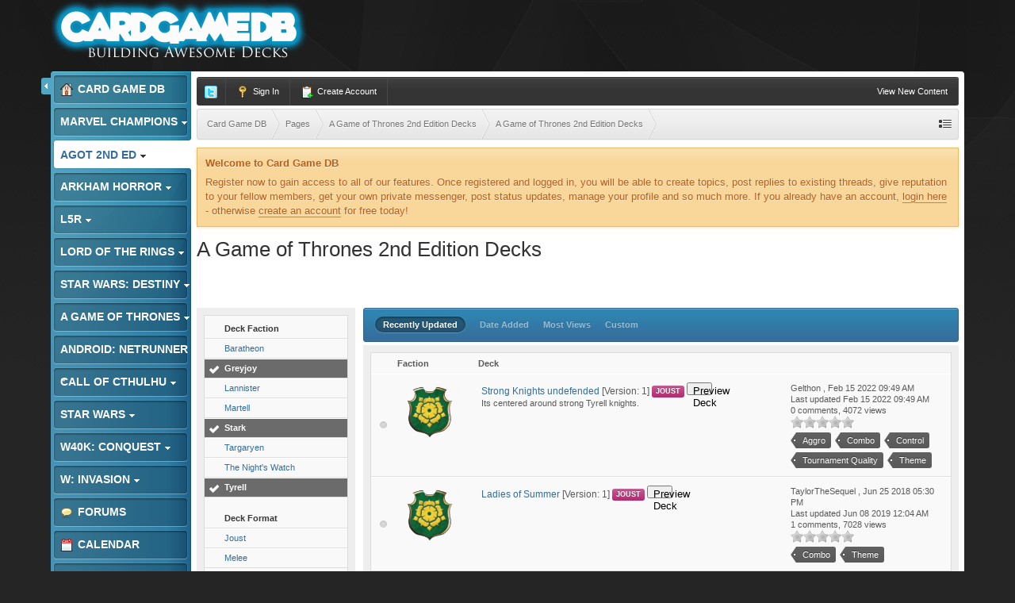

--- FILE ---
content_type: text/html;charset=UTF-8
request_url: https://www.cardgamedb.com/index.php/agameofthrones2ndedition/a-game-of-thrones-2nd-edition-decks/_/a-game-of-thrones-2nd-edition-decks/?sort_col=record_updated&sort_order=desc&per_page=25&filters%5B596%5D%5BExperimental%5D=0&filters%5B596%5D%5BOther%5D=1&filters%5B596%5D%5BHighlander%5D=1&filters%5B603%5D%5BMartell%5D=0&filters%5B603%5D%5BTyrell%5D=1&filters%5B603%5D%5BStark%5D=1&filters%5B603%5D%5BGreyjoy%5D=1&filters%5B596%5D%5BTheme%5D=1
body_size: 19270
content:
<!DOCTYPE html>
	<html lang="en"  xmlns:fb="http://www.facebook.com/2008/fbml">
	<head>
		<meta charset="UTF-8" />
		<title>A Game of Thrones 2nd Edition Decks - A Game of Thrones 2nd Edition Submitted Decks - A Game of Thrones 2nd Edition Decks - Card Game DB</title>
		<meta http-equiv="X-UA-Compatible" content="IE=edge" />
		<link rel="shortcut icon" href='https://www.cardgamedb.com/forums/favicon.ico' />
		<link rel="image_src" href='https://www.cardgamedb.com/forums/public/style_images/gravity_blue_3_4/cgdb-ogimage.jpg' />
		<script type='text/javascript'>
		//<![CDATA[
			jsDebug			= 0; /* Must come before JS includes */
			DISABLE_AJAX	= parseInt(0); /* Disables ajax requests where text is sent to the DB; helpful for charset issues */
			inACP			= false;
			var isRTL		= false;
			var rtlIe		= '';
			var rtlFull		= '';
		//]]>
		</script>
		
	
				
	

				
	

				
	

				
	

				
			<link rel="stylesheet" type="text/css" title="Main" media="print" href="https://www.cardgamedb.com/forums/public/style_css/css_13/ipcontent_print.css?ipbv=07066d128cf78ae615695016b59780d9" />
		
	
	
		<link rel="stylesheet" type="text/css" media='screen,print' href="https://www.cardgamedb.com/forums/public/min/index.php?ipbv=07066d128cf78ae615695016b59780d9&amp;f=public/style_css/css_13/ipb_common.css,public/style_css/css_13/ipb_styles.css,public/style_css/css_13/ipcontent.css,public/style_css/css_13/calendar_select.css" />
	

<!--[if lte IE 7]>
	<link rel="stylesheet" type="text/css" title='Main' media="screen" href="https://www.cardgamedb.com/forums/public/style_css/css_13/ipb_ie.css" />
<![endif]-->
<!--[if lte IE 8]>
	<style type='text/css'>
		.ipb_table { table-layout: fixed; }
		.ipsLayout_content { width: 99.5%; }
	</style>
<![endif]-->

	<style type='text/css'>
		img.bbc_img { max-width: 100% !important; }
	</style>

		<meta property="og:title" content="A Game of Thrones 2nd Edition Decks - A Game of Thrones 2nd Edition Submitted Decks - A Game of Thrones 2nd Edition Decks"/>
		<meta property="og:site_name" content="Card Game DB"/>
		<meta property="og:type" content="article" />
		
	
		
		
			<meta name="identifier-url" content="https://www.cardgamedb.com/index.php/agameofthrones2ndedition/a-game-of-thrones-2nd-edition-decks/_/a-game-of-thrones-2nd-edition-decks/?sort_col=record_updated&amp;sort_order=desc&amp;per_page=25&amp;filters%5B596%5D%5BExperimental%5D=0&amp;filters%5B596%5D%5BOther%5D=1&amp;filters%5B596%5D%5BHighlander%5D=1&amp;filters%5B603%5D%5BMartell%5D=0&amp;filters%5B603%5D%5BTyrell%5D=1&amp;filters%5B603%5D%5BStark%5D=1&amp;filters%5B603%5D%5BGreyjoy%5D=1&amp;filters%5B596%5D%5BTheme%5D=1" />
		
		
			<meta property="og:url" content="https://www.cardgamedb.com/index.php/agameofthrones2ndedition/a-game-of-thrones-2nd-edition-decks/_/a-game-of-thrones-2nd-edition-decks/?sort_col=record_updated&amp;sort_order=desc&amp;per_page=25&amp;filters%5B596%5D%5BExperimental%5D=0&amp;filters%5B596%5D%5BOther%5D=1&amp;filters%5B596%5D%5BHighlander%5D=1&amp;filters%5B603%5D%5BMartell%5D=0&amp;filters%5B603%5D%5BTyrell%5D=1&amp;filters%5B603%5D%5BStark%5D=1&amp;filters%5B603%5D%5BGreyjoy%5D=1&amp;filters%5B596%5D%5BTheme%5D=1" />
		
		
		
	

<meta property="og:image" content="https://www.cardgamedb.com/forums/public/style_images/gravity_blue_3_4/cgdb-ogimage.jpg"/>
		
		
		










		<script type='text/javascript' src="//ajax.googleapis.com/ajax/libs/jquery/1.7.1/jquery.min.js"></script>
		<script type='text/javascript'>!window.jQuery && document.write('<script src="https://www.cardgamedb.com/forums/public/style_images/gravity_blue_3_4/js/jquery.min.js"><\/script>')</script>
		<script type='text/javascript' src="https://www.cardgamedb.com/forums/public/style_images/gravity_blue_3_4/js/cookie.js"></script>
		<script type='text/javascript' src="https://www.cardgamedb.com/forums/public/style_images/gravity_blue_3_4/js/ipbforumskins.js"></script>
		
		<script type='text/javascript' src='https://www.cardgamedb.com/forums/public/min/index.php?ipbv=07066d128cf78ae615695016b59780d9&amp;g=js'></script>
	
	<script type='text/javascript' src='https://www.cardgamedb.com/forums/public/min/index.php?ipbv=07066d128cf78ae615695016b59780d9&amp;charset=UTF-8&amp;f=public/js/ipb.js,cache/lang_cache/2/ipb.lang.js,public/js/ips.hovercard.js,public/js/ips.quickpm.js,public/js/ips.like.js' charset='UTF-8'></script>


	
		
			
			
			
			
				<link rel="canonical" href="http://www.cardgamedb.com/index.php/agameofthrones2ndedition/a-game-of-thrones-2nd-edition-decks/_/a-game-of-thrones-2nd-edition-decks/" />
			
		

			
			
			
			
				<script type='text/javascript'>		var weLoaded = false;
	(function(){
		if( typeof(_ccsLoadedAssets) == 'undefined' || !_ccsLoadedAssets )
		{
			if( !window.jQuery )
			{
				document.write("<"+"script type='text/javascript' src='https://ajax.googleapis.com/ajax/libs/jquery/1.7.1/jquery.min.js'></"+"script>");
				weLoaded	= true;
			}
		}
	})();
	</script>
	<script type='text/javascript'>

	(function(){
		if( typeof(_ccsLoadedAssets) == 'undefined' || !_ccsLoadedAssets )
		{
			if( weLoaded ){
				_ccsjQ = jQuery.noConflict();
			} else {
				_ccsjQ = jQuery;
			}

			document.write("<"+"script type='text/javascript' src='https://www.cardgamedb.com/forums/public/ipc_blocks/compiled.js'></"+"script>");
			document.write("<"+"link rel='stylesheet' media='screen' type='text/css' href='https://www.cardgamedb.com/forums/public/ipc_blocks/compiled.css' /"+">");
			document.write("<"+"link rel='stylesheet' media='screen' type='text/css' href='https://www.cardgamedb.com/forums/public/style_css/css_13/ipb_common.css' /"+">");
		}
	})();
	var _ccsLoadedAssets = true;</script>
			
		
	

		
			
			
				<link rel="alternate" type="application/rss+xml" title="Community Calendar" href="https://www.cardgamedb.com/forums/index.php?/rss/calendar/1-community-calendar/" />
			
			
			
		

			
			
				<link rel="alternate" type="application/rss+xml" title="Card Game DB Blogs RSS feed" href="https://www.cardgamedb.com/forums/index.php?/rss/blog/" />
			
			
			
		

			
			
				<link rel="alternate" type="application/rss+xml" title="A Game of Thrones 2nd Edition" href="https://www.cardgamedb.com/forums/index.php?/rss/ccs/43-a-game-of-thrones-2nd-edition/" />
			
			
			
		

			
			
				<link rel="alternate" type="application/rss+xml" title="A Game of Thrones 2nd Edition Submitted Decks" href="https://www.cardgamedb.com/forums/index.php?/rss/ccs/45-a-game-of-thrones-2nd-edition-submitted-decks/" />
			
			
			
		

			
			
				<link rel="alternate" type="application/rss+xml" title="Android: Netrunner LCG" href="https://www.cardgamedb.com/forums/index.php?/rss/ccs/21-android-netrunner-lcg/" />
			
			
			
		

			
			
				<link rel="alternate" type="application/rss+xml" title="Android: Netrunner LCG Submitted Decks" href="https://www.cardgamedb.com/forums/index.php?/rss/ccs/23-android-netrunner-lcg-submitted-decks/" />
			
			
			
		

			
			
				<link rel="alternate" type="application/rss+xml" title="Android: Netrunner Submitted Decks" href="https://www.cardgamedb.com/forums/index.php?/rss/ccs/38-android-netrunner-submitted-decks/" />
			
			
			
		

			
			
				<link rel="alternate" type="application/rss+xml" title="Arkham Horror: The Card Game" href="https://www.cardgamedb.com/forums/index.php?/rss/ccs/46-arkham-horror-the-card-game/" />
			
			
			
		

			
			
				<link rel="alternate" type="application/rss+xml" title="Arkham Horror: The Card Game Submitted Decks" href="https://www.cardgamedb.com/forums/index.php?/rss/ccs/48-arkham-horror-the-card-game-submitted-decks/" />
			
			
			
		

			
			
				<link rel="alternate" type="application/rss+xml" title="Call of Cthulhu Submitted Decks" href="https://www.cardgamedb.com/forums/index.php?/rss/ccs/33-call-of-cthulhu-submitted-decks/" />
			
			
			
		

			
			
				<link rel="alternate" type="application/rss+xml" title="Call of Cthulhu Submitted Decks" href="https://www.cardgamedb.com/forums/index.php?/rss/ccs/9-call-of-cthulhu-submitted-decks/" />
			
			
			
		

			
			
				<link rel="alternate" type="application/rss+xml" title="CardGameDB Podcasts" href="https://www.cardgamedb.com/forums/index.php?/rss/ccs/10-cardgamedb-podcasts/" />
			
			
			
		

			
			
				<link rel="alternate" type="application/rss+xml" title="Game of Thrones LCG" href="https://www.cardgamedb.com/forums/index.php?/rss/ccs/3-game-of-thrones-lcg/" />
			
			
			
		

			
			
				<link rel="alternate" type="application/rss+xml" title="Game of Thrones Submitted Decks" href="https://www.cardgamedb.com/forums/index.php?/rss/ccs/5-game-of-thrones-submitted-decks/" />
			
			
			
		

			
			
				<link rel="alternate" type="application/rss+xml" title="Game of Thrones Submitted Decks" href="https://www.cardgamedb.com/forums/index.php?/rss/ccs/31-game-of-thrones-submitted-decks/" />
			
			
			
		

			
			
				<link rel="alternate" type="application/rss+xml" title="Legend of the Five Rings LCG" href="https://www.cardgamedb.com/forums/index.php?/rss/ccs/53-legend-of-the-five-rings-lcg/" />
			
			
			
		

			
			
				<link rel="alternate" type="application/rss+xml" title="Legend of the Five Rings Submitted Decks" href="https://www.cardgamedb.com/forums/index.php?/rss/ccs/55-legend-of-the-five-rings-submitted-decks/" />
			
			
			
		

			
			
				<link rel="alternate" type="application/rss+xml" title="Lord of the Rings Submitted Decks" href="https://www.cardgamedb.com/forums/index.php?/rss/ccs/36-lord-of-the-rings-submitted-decks/" />
			
			
			
		

			
			
				<link rel="alternate" type="application/rss+xml" title="Mage Wars" href="https://www.cardgamedb.com/forums/index.php?/rss/ccs/25-mage-wars/" />
			
			
			
		

			
			
				<link rel="alternate" type="application/rss+xml" title="Marvel Champions LCG" href="https://www.cardgamedb.com/forums/index.php?/rss/ccs/56-marvel-champions-lcg/" />
			
			
			
		

			
			
				<link rel="alternate" type="application/rss+xml" title="Marvel Champions Submitted Decks" href="https://www.cardgamedb.com/forums/index.php?/rss/ccs/58-marvel-champions-submitted-decks/" />
			
			
			
		

			
			
				<link rel="alternate" type="application/rss+xml" title="Star Wars LCG" href="https://www.cardgamedb.com/forums/index.php?/rss/ccs/24-star-wars-lcg/" />
			
			
			
		

			
			
				<link rel="alternate" type="application/rss+xml" title="Star Wars Rulings" href="https://www.cardgamedb.com/forums/index.php?/rss/ccs/29-star-wars-rulings/" />
			
			
			
		

			
			
				<link rel="alternate" type="application/rss+xml" title="Star Wars Submitted Decks" href="https://www.cardgamedb.com/forums/index.php?/rss/ccs/28-star-wars-submitted-decks/" />
			
			
			
		

			
			
				<link rel="alternate" type="application/rss+xml" title="Star Wars Submitted Decks" href="https://www.cardgamedb.com/forums/index.php?/rss/ccs/40-star-wars-submitted-decks/" />
			
			
			
		

			
			
				<link rel="alternate" type="application/rss+xml" title="Star Wars: Destiny" href="https://www.cardgamedb.com/forums/index.php?/rss/ccs/49-star-wars-destiny/" />
			
			
			
		

			
			
				<link rel="alternate" type="application/rss+xml" title="Star Wars: Destiny Submitted Decks" href="https://www.cardgamedb.com/forums/index.php?/rss/ccs/51-star-wars-destiny-submitted-decks/" />
			
			
			
		

			
			
				<link rel="alternate" type="application/rss+xml" title="Warhammer 40,000: Conquest" href="https://www.cardgamedb.com/forums/index.php?/rss/ccs/34-warhammer-40000-conquest/" />
			
			
			
		

			
			
				<link rel="alternate" type="application/rss+xml" title="Warhammer 40,000: Conquest Submitted Decks" href="https://www.cardgamedb.com/forums/index.php?/rss/ccs/42-warhammer-40000-conquest-submitted-decks/" />
			
			
			
		

			
			
				<link rel="alternate" type="application/rss+xml" title="A Game of Thrones 2nd Edition: Taking the Black" href="https://www.cardgamedb.com/forums/index.php?/rss/ccs/43c402-taking-the-black/" />
			
			
			
		

			
			
				<link rel="alternate" type="application/rss+xml" title="A Game of Thrones 2nd Edition Submitted Decks: A Game of Thrones 2nd Edition Decks" href="https://www.cardgamedb.com/forums/index.php?/rss/ccs/45c403-a-game-of-thrones-2nd-edition-decks/" />
			
			
			
		

			
			
				<link rel="alternate" type="application/rss+xml" title="Android: Netrunner LCG: Core" href="https://www.cardgamedb.com/forums/index.php?/rss/ccs/21c223-core/" />
			
			
			
		

			
			
				<link rel="alternate" type="application/rss+xml" title="Android: Netrunner LCG Submitted Decks: Anarch" href="https://www.cardgamedb.com/forums/index.php?/rss/ccs/23c228-anarch/" />
			
			
			
		

			
			
				<link rel="alternate" type="application/rss+xml" title="Android: Netrunner LCG Submitted Decks: Criminal" href="https://www.cardgamedb.com/forums/index.php?/rss/ccs/23c229-criminal/" />
			
			
			
		

			
			
				<link rel="alternate" type="application/rss+xml" title="Android: Netrunner LCG Submitted Decks: Shaper" href="https://www.cardgamedb.com/forums/index.php?/rss/ccs/23c230-shaper/" />
			
			
			
		

			
			
				<link rel="alternate" type="application/rss+xml" title="Android: Netrunner LCG Submitted Decks: Haas-Bioroid" href="https://www.cardgamedb.com/forums/index.php?/rss/ccs/23c231-haas-bioroid/" />
			
			
			
		

			
			
				<link rel="alternate" type="application/rss+xml" title="Android: Netrunner LCG Submitted Decks: Jinteki" href="https://www.cardgamedb.com/forums/index.php?/rss/ccs/23c232-jinteki/" />
			
			
			
		

			
			
				<link rel="alternate" type="application/rss+xml" title="Android: Netrunner LCG Submitted Decks: NBN" href="https://www.cardgamedb.com/forums/index.php?/rss/ccs/23c233-nbn/" />
			
			
			
		

			
			
				<link rel="alternate" type="application/rss+xml" title="Android: Netrunner LCG Submitted Decks: The Weyland Consortium" href="https://www.cardgamedb.com/forums/index.php?/rss/ccs/23c234-the-weyland-consortium/" />
			
			
			
		

			
			
				<link rel="alternate" type="application/rss+xml" title="Android: Netrunner LCG Submitted Decks: Neutral" href="https://www.cardgamedb.com/forums/index.php?/rss/ccs/23c235-neutral/" />
			
			
			
		

			
			
				<link rel="alternate" type="application/rss+xml" title="Android: Netrunner Submitted Decks: Corp" href="https://www.cardgamedb.com/forums/index.php?/rss/ccs/38c353-corp/" />
			
			
			
		

			
			
				<link rel="alternate" type="application/rss+xml" title="Android: Netrunner Submitted Decks: Runner" href="https://www.cardgamedb.com/forums/index.php?/rss/ccs/38c354-runner/" />
			
			
			
		

			
			
				<link rel="alternate" type="application/rss+xml" title="Arkham Horror: The Card Game: Core Set" href="https://www.cardgamedb.com/forums/index.php?/rss/ccs/46c491-core-set/" />
			
			
			
		

			
			
				<link rel="alternate" type="application/rss+xml" title="Arkham Horror: The Card Game: The Dunwich Legacy" href="https://www.cardgamedb.com/forums/index.php?/rss/ccs/46c492-the-dunwich-legacy/" />
			
			
			
		

			
			
				<link rel="alternate" type="application/rss+xml" title="Arkham Horror: The Card Game: The Dunwich Legacy Cycle" href="https://www.cardgamedb.com/forums/index.php?/rss/ccs/46c494-the-dunwich-legacy-cycle/" />
			
			
			
		

			
			
				<link rel="alternate" type="application/rss+xml" title="Arkham Horror: The Card Game: The Miskatonic Museum" href="https://www.cardgamedb.com/forums/index.php?/rss/ccs/46c495-the-miskatonic-museum/" />
			
			
			
		

			
			
				<link rel="alternate" type="application/rss+xml" title="Arkham Horror: The Card Game Submitted Decks: Arkham Horror: The Card Game Decks" href="https://www.cardgamedb.com/forums/index.php?/rss/ccs/48c493-arkham-horror-the-card-game-decks/" />
			
			
			
		

			
			
				<link rel="alternate" type="application/rss+xml" title="Call of Cthulhu Submitted Decks: Call of Cthulhu Decks" href="https://www.cardgamedb.com/forums/index.php?/rss/ccs/33c343-call-of-cthulhu-decks/" />
			
			
			
		

			
			
				<link rel="alternate" type="application/rss+xml" title="CardGameDB Podcasts: Game of Thrones" href="https://www.cardgamedb.com/forums/index.php?/rss/ccs/10c92-game-of-thrones/" />
			
			
			
		

			
			
				<link rel="alternate" type="application/rss+xml" title="CardGameDB Podcasts: Game of Thrones: Beyond the Wall" href="https://www.cardgamedb.com/forums/index.php?/rss/ccs/10c321-game-of-thrones-beyond-the-wall/" />
			
			
			
		

			
			
				<link rel="alternate" type="application/rss+xml" title="CardGameDB Podcasts: Star Wars: The Smuggler&#39;s Den" href="https://www.cardgamedb.com/forums/index.php?/rss/ccs/10c263-star-wars-the-smugglers-den/" />
			
			
			
		

			
			
				<link rel="alternate" type="application/rss+xml" title="CardGameDB Podcasts: Star Wars: Table Flip" href="https://www.cardgamedb.com/forums/index.php?/rss/ccs/10c289-star-wars-table-flip/" />
			
			
			
		

			
			
				<link rel="alternate" type="application/rss+xml" title="CardGameDB Podcasts: Star Wars: Ion Control" href="https://www.cardgamedb.com/forums/index.php?/rss/ccs/10c385-star-wars-ion-control/" />
			
			
			
		

			
			
				<link rel="alternate" type="application/rss+xml" title="CardGameDB Podcasts: Elder Things Call of Cthulhu Podcast" href="https://www.cardgamedb.com/forums/index.php?/rss/ccs/10c243-elder-things-call-of-cthulhu-podcast/" />
			
			
			
		

			
			
				<link rel="alternate" type="application/rss+xml" title="CardGameDB Podcasts: Adeptus Podcastus" href="https://www.cardgamedb.com/forums/index.php?/rss/ccs/10c341-adeptus-podcastus/" />
			
			
			
		

			
			
				<link rel="alternate" type="application/rss+xml" title="CardGameDB Podcasts: The Warhammer 40K ConQast" href="https://www.cardgamedb.com/forums/index.php?/rss/ccs/10c388-the-warhammer-40k-conqast/" />
			
			
			
		

			
			
				<link rel="alternate" type="application/rss+xml" title="CardGameDB Podcasts: Android: Netrunner: Agenda7" href="https://www.cardgamedb.com/forums/index.php?/rss/ccs/10c276-android-netrunner-agenda7/" />
			
			
			
		

			
			
				<link rel="alternate" type="application/rss+xml" title="CardGameDB Podcasts: Lord of the Rings" href="https://www.cardgamedb.com/forums/index.php?/rss/ccs/10c139-lord-of-the-rings/" />
			
			
			
		

			
			
				<link rel="alternate" type="application/rss+xml" title="CardGameDB Podcasts: Domain Drain Call of Cthulhu Podcast" href="https://www.cardgamedb.com/forums/index.php?/rss/ccs/10c153-domain-drain-call-of-cthulhu-podcast/" />
			
			
			
		

			
			
				<link rel="alternate" type="application/rss+xml" title="CardGameDB Podcasts: Game of Thrones: Summer Is Coming" href="https://www.cardgamedb.com/forums/index.php?/rss/ccs/10c210-game-of-thrones-summer-is-coming/" />
			
			
			
		

			
			
				<link rel="alternate" type="application/rss+xml" title="CardGameDB Podcasts: The Tactical Squad" href="https://www.cardgamedb.com/forums/index.php?/rss/ccs/10c399-the-tactical-squad/" />
			
			
			
		

			
			
				<link rel="alternate" type="application/rss+xml" title="CardGameDB Podcasts: Banter Behind the Throne" href="https://www.cardgamedb.com/forums/index.php?/rss/ccs/10c433-banter-behind-the-throne/" />
			
			
			
		

			
			
				<link rel="alternate" type="application/rss+xml" title="CardGameDB.com: Arkham Horror" href="https://www.cardgamedb.com/forums/index.php?/rss/ccs/1c498-arkham-horror/" />
			
			
			
		

			
			
				<link rel="alternate" type="application/rss+xml" title="CardGameDB.com: Star Wars: Destiny" href="https://www.cardgamedb.com/forums/index.php?/rss/ccs/1c499-star-wars-destiny/" />
			
			
			
		

			
			
				<link rel="alternate" type="application/rss+xml" title="CardGameDB.com: Game of Thrones" href="https://www.cardgamedb.com/forums/index.php?/rss/ccs/1c61-game-of-thrones/" />
			
			
			
		

			
			
				<link rel="alternate" type="application/rss+xml" title="CardGameDB.com: Call of Cthulhu" href="https://www.cardgamedb.com/forums/index.php?/rss/ccs/1c201-call-of-cthulhu/" />
			
			
			
		

			
			
				<link rel="alternate" type="application/rss+xml" title="CardGameDB.com: Star Wars" href="https://www.cardgamedb.com/forums/index.php?/rss/ccs/1c219-star-wars/" />
			
			
			
		

			
			
				<link rel="alternate" type="application/rss+xml" title="CardGameDB.com: Android: Netrunner" href="https://www.cardgamedb.com/forums/index.php?/rss/ccs/1c220-android-netrunner/" />
			
			
			
		

			
			
				<link rel="alternate" type="application/rss+xml" title="CardGameDB.com: Warhammer 40k: Conquest" href="https://www.cardgamedb.com/forums/index.php?/rss/ccs/1c351-warhammer-40k-conquest/" />
			
			
			
		

			
			
				<link rel="alternate" type="application/rss+xml" title="CardGameDB.com: Warhammer: Invasion" href="https://www.cardgamedb.com/forums/index.php?/rss/ccs/1c218-warhammer-invasion/" />
			
			
			
		

			
			
				<link rel="alternate" type="application/rss+xml" title="Game of Thrones LCG: Kings of the Storm" href="https://www.cardgamedb.com/forums/index.php?/rss/ccs/3c91-kings-of-the-storm/" />
			
			
			
		

			
			
				<link rel="alternate" type="application/rss+xml" title="Game of Thrones LCG: A Clash of Arms" href="https://www.cardgamedb.com/forums/index.php?/rss/ccs/3c24-a-clash-of-arms/" />
			
			
			
		

			
			
				<link rel="alternate" type="application/rss+xml" title="Game of Thrones LCG: A Time of Ravens" href="https://www.cardgamedb.com/forums/index.php?/rss/ccs/3c31-a-time-of-ravens/" />
			
			
			
		

			
			
				<link rel="alternate" type="application/rss+xml" title="Game of Thrones LCG: King&#39;s Landing" href="https://www.cardgamedb.com/forums/index.php?/rss/ccs/3c38-kings-landing/" />
			
			
			
		

			
			
				<link rel="alternate" type="application/rss+xml" title="Game of Thrones LCG: Defenders of the North" href="https://www.cardgamedb.com/forums/index.php?/rss/ccs/3c11-defenders-of-the-north/" />
			
			
			
		

			
			
				<link rel="alternate" type="application/rss+xml" title="Game of Thrones LCG: Brotherhood Without Banners" href="https://www.cardgamedb.com/forums/index.php?/rss/ccs/3c45-brotherhood-without-banners/" />
			
			
			
		

			
			
				<link rel="alternate" type="application/rss+xml" title="Game of Thrones LCG: Beyond the Narrow Sea" href="https://www.cardgamedb.com/forums/index.php?/rss/ccs/3c187-beyond-the-narrow-sea/" />
			
			
			
		

			
			
				<link rel="alternate" type="application/rss+xml" title="Game of Thrones LCG: Conquest and Defiance" href="https://www.cardgamedb.com/forums/index.php?/rss/ccs/3c324-conquest-and-defiance/" />
			
			
			
		

			
			
				<link rel="alternate" type="application/rss+xml" title="Game of Thrones LCG: Gates of the Citadel" href="https://www.cardgamedb.com/forums/index.php?/rss/ccs/3c114-gates-of-the-citadel/" />
			
			
			
		

			
			
				<link rel="alternate" type="application/rss+xml" title="Game of Thrones LCG: Valar Dohaeris" href="https://www.cardgamedb.com/forums/index.php?/rss/ccs/3c189-valar-dohaeris/" />
			
			
			
		

			
			
				<link rel="alternate" type="application/rss+xml" title="Game of Thrones LCG: Chasing Dragons" href="https://www.cardgamedb.com/forums/index.php?/rss/ccs/3c190-chasing-dragons/" />
			
			
			
		

			
			
				<link rel="alternate" type="application/rss+xml" title="Game of Thrones LCG: A Harsh Mistress" href="https://www.cardgamedb.com/forums/index.php?/rss/ccs/3c191-a-harsh-mistress/" />
			
			
			
		

			
			
				<link rel="alternate" type="application/rss+xml" title="Game of Thrones LCG: The House of Black and White" href="https://www.cardgamedb.com/forums/index.php?/rss/ccs/3c192-the-house-of-black-and-white/" />
			
			
			
		

			
			
				<link rel="alternate" type="application/rss+xml" title="Game of Thrones LCG: A Roll of the Dice" href="https://www.cardgamedb.com/forums/index.php?/rss/ccs/3c193-a-roll-of-the-dice/" />
			
			
			
		

			
			
				<link rel="alternate" type="application/rss+xml" title="Legend of the Five Rings LCG: Core Set" href="https://www.cardgamedb.com/forums/index.php?/rss/ccs/53c528-core-set/" />
			
			
			
		

			
			
				<link rel="alternate" type="application/rss+xml" title="Legend of the Five Rings Submitted Decks: Legend of the Five Rings Decks" href="https://www.cardgamedb.com/forums/index.php?/rss/ccs/55c537-legend-of-the-five-rings-decks/" />
			
			
			
		

			
			
				<link rel="alternate" type="application/rss+xml" title="Lord of the Rings LCG: The Dunland Trap" href="https://www.cardgamedb.com/forums/index.php?/rss/ccs/12c345-the-dunland-trap/" />
			
			
			
		

			
			
				<link rel="alternate" type="application/rss+xml" title="Lord of the Rings Submitted Decks: Lord of the Rings Submitted Decks" href="https://www.cardgamedb.com/forums/index.php?/rss/ccs/36c352-lord-of-the-rings-submitted-decks/" />
			
			
			
		

			
			
				<link rel="alternate" type="application/rss+xml" title="Mage Wars: Core" href="https://www.cardgamedb.com/forums/index.php?/rss/ccs/25c244-core/" />
			
			
			
		

			
			
				<link rel="alternate" type="application/rss+xml" title="Marvel Champions LCG: Core Set" href="https://www.cardgamedb.com/forums/index.php?/rss/ccs/56c671-core-set/" />
			
			
			
		

			
			
				<link rel="alternate" type="application/rss+xml" title="Marvel Champions LCG: Scenario Packs" href="https://www.cardgamedb.com/forums/index.php?/rss/ccs/56c674-scenario-packs/" />
			
			
			
		

			
			
				<link rel="alternate" type="application/rss+xml" title="Marvel Champions LCG: Hero Packs" href="https://www.cardgamedb.com/forums/index.php?/rss/ccs/56c672-hero-packs/" />
			
			
			
		

			
			
				<link rel="alternate" type="application/rss+xml" title="Marvel Champions LCG: Captain America" href="https://www.cardgamedb.com/forums/index.php?/rss/ccs/56c673-captain-america/" />
			
			
			
		

			
			
				<link rel="alternate" type="application/rss+xml" title="Marvel Champions LCG: The Green Goblin" href="https://www.cardgamedb.com/forums/index.php?/rss/ccs/56c675-the-green-goblin/" />
			
			
			
		

			
			
				<link rel="alternate" type="application/rss+xml" title="Marvel Champions Submitted Decks: Marvel Champions Decks" href="https://www.cardgamedb.com/forums/index.php?/rss/ccs/58c676-marvel-champions-decks/" />
			
			
			
		

			
			
				<link rel="alternate" type="application/rss+xml" title="Star Wars Submitted Decks: Dark Side" href="https://www.cardgamedb.com/forums/index.php?/rss/ccs/40c356-dark-side/" />
			
			
			
		

			
			
				<link rel="alternate" type="application/rss+xml" title="Star Wars Submitted Decks: Light Side" href="https://www.cardgamedb.com/forums/index.php?/rss/ccs/40c357-light-side/" />
			
			
			
		

			
			
				<link rel="alternate" type="application/rss+xml" title="Star Wars: Destiny: Awakenings" href="https://www.cardgamedb.com/forums/index.php?/rss/ccs/49c496-awakenings/" />
			
			
			
		

			
			
				<link rel="alternate" type="application/rss+xml" title="Star Wars: Destiny Submitted Decks: Star Wars: Destiny Decks" href="https://www.cardgamedb.com/forums/index.php?/rss/ccs/51c497-star-wars-destiny-decks/" />
			
			
			
		

			
			
				<link rel="alternate" type="application/rss+xml" title="Video: Darrowdelf" href="https://www.cardgamedb.com/forums/index.php?/rss/ccs/2c221-darrowdelf/" />
			
			
			
		

			
			
				<link rel="alternate" type="application/rss+xml" title="Warhammer 40,000: Conquest Submitted Decks: Warhammer 40,000: Conquest Decks" href="https://www.cardgamedb.com/forums/index.php?/rss/ccs/42c363-warhammer-40000-conquest-decks/" />
			
			
			
		
	

	


	



		
		<script type='text/javascript'>
	//<![CDATA[
		/* ---- URLs ---- */
		ipb.vars['base_url'] 			= 'https://www.cardgamedb.com/forums/index.php?s=04f18805f7e148d9dd6db56ba149fa4a&';
		ipb.vars['board_url']			= 'https://www.cardgamedb.com/forums';
		ipb.vars['img_url'] 			= "https://www.cardgamedb.com/forums/public/style_images/gravity_blue_3_4";
		ipb.vars['loading_img'] 		= 'https://www.cardgamedb.com/forums/public/style_images/gravity_blue_3_4/loading.gif';
		ipb.vars['active_app']			= 'ccs';
		ipb.vars['upload_url']			= 'http://www.cardgamedb.com/forums/uploads';
		/* ---- Member ---- */
		ipb.vars['member_id']			= parseInt( 0 );
		ipb.vars['is_supmod']			= parseInt( 0 );
		ipb.vars['is_admin']			= parseInt( 0 );
		ipb.vars['secure_hash'] 		= '880ea6a14ea49e853634fbdc5015a024';
		ipb.vars['session_id']			= '04f18805f7e148d9dd6db56ba149fa4a';
		ipb.vars['twitter_id']			= 0;
		ipb.vars['fb_uid']				= 0;
		ipb.vars['auto_dst']			= parseInt( 0 );
		ipb.vars['dst_in_use']			= parseInt(  );
		ipb.vars['is_touch']			= false;
		ipb.vars['member_group']		= {"g_mem_info":"0"}
		/* ---- cookies ----- */
		ipb.vars['cookie_id'] 			= '';
		ipb.vars['cookie_domain'] 		= '';
		ipb.vars['cookie_path']			= '/';
		/* ---- Rate imgs ---- */
		ipb.vars['rate_img_on']			= 'https://www.cardgamedb.com/forums/public/style_images/gravity_blue_3_4/star.png';
		ipb.vars['rate_img_off']		= 'https://www.cardgamedb.com/forums/public/style_images/gravity_blue_3_4/star_off.png';
		ipb.vars['rate_img_rated']		= 'https://www.cardgamedb.com/forums/public/style_images/gravity_blue_3_4/star_rated.png';
		/* ---- Uploads ---- */
		ipb.vars['swfupload_swf']		= 'https://www.cardgamedb.com/forums/public/js/3rd_party/swfupload/swfupload.swf';
		ipb.vars['swfupload_enabled']	= true;
		ipb.vars['use_swf_upload']		= ( '' == 'flash' ) ? true : false;
		ipb.vars['swfupload_debug']		= false;
		/* ---- other ---- */
		ipb.vars['highlight_color']     = "#ade57a";
		ipb.vars['charset']				= "UTF-8";
		ipb.vars['time_offset']			= "0";
		ipb.vars['hour_format']			= "12";
		ipb.vars['seo_enabled']			= 1;
		
		ipb.vars['seo_params']			= {"start":"-","end":"\/","varBlock":"?","varPage":"page-","varSep":"&","varJoin":"="};
		
		/* Templates/Language */
		ipb.templates['inlineMsg']		= "";
		ipb.templates['ajax_loading'] 	= "<div id='ajax_loading'><img src='https://www.cardgamedb.com/forums/public/style_images/gravity_blue_3_4/ajax_loading.gif' alt='" + ipb.lang['loading'] + "' /></div>";
		ipb.templates['close_popup']	= "<img src='https://www.cardgamedb.com/forums/public/style_images/gravity_blue_3_4/close_popup.png' alt='x' />";
		ipb.templates['rss_shell']		= new Template("<ul id='rss_menu' class='ipbmenu_content'>#{items}</ul>");
		ipb.templates['rss_item']		= new Template("<li><a href='#{url}' title='#{title}'>#{title}</a></li>");
		
		ipb.templates['autocomplete_wrap'] = new Template("<ul id='#{id}' class='ipb_autocomplete' style='width: 250px;'></ul>");
		ipb.templates['autocomplete_item'] = new Template("<li id='#{id}' data-url='#{url}'><img src='#{img}' alt='' class='ipsUserPhoto ipsUserPhoto_mini' />&nbsp;&nbsp;#{itemvalue}</li>");
		ipb.templates['page_jump']		= new Template("<div id='#{id}_wrap' class='ipbmenu_content'><h3 class='bar'>Jump to page</h3><p class='ipsPad'><input type='text' class='input_text' id='#{id}_input' size='8' /> <input type='submit' value='Go' class='input_submit add_folder' id='#{id}_submit' /></p></div>");
		ipb.templates['global_notify'] 	= new Template("<div class='popupWrapper'><div class='popupInner'><div class='ipsPad'>#{message} #{close}</div></div></div>");
		
		
		ipb.templates['header_menu'] 	= new Template("<div id='#{id}' class='ipsHeaderMenu boxShadow'></div>");
		
		Loader.boot();
	//]]>
	</script>
		<script type="text/javascript" language="javascript" src='http://www.cardgamedb.com/deckbuilders/warhammer40kconquest/database/w40kcpopup.jgz'></script>
		<script type="text/javascript">
		jQuery(document).ready(function() {
		  	jQuery('.w40kcPopup>button.magnifyCard').on('click',function(event){
                                event.stopPropagation();
                                var cardName40K = jQuery(this).parent().text().replace(/\s*\+\s*$/,"").replace("'","’"), popup40Kc;
                                if (typeof popupMapW40KC[cardName40K] !== 'undefined'){
		  		    popup40Kc= new ipb.Popup( 'w40kcPopup', {type: 'pane', modal: true, w: '360px',  initial: "<h3>"+cardName40K+"</h3><table class='ipb_table'><tr><th></th></tr><tr><td><img src='http://s3.amazonaws.com/LCG/40kconquest/med_"+popupMapW40KC[cardName40K].i+".jpg' style='max-width:340px' /></td></tr></table>", hideAtStart: false, close: 'a[rel="close"]',stem:false} );
                                } else {
                                    popup40Kc= new ipb.Popup( 'w40kcPopup', {type: 'pane', modal: true, w: '360px',  initial: "<h3>Not Found</h3><table class='ipb_table'><tr><th></th></tr><tr><td>No card matching that name was found.</td></tr></table>", hideAtStart: false, close: 'a[rel="close"]',stem:false} );
                                }
		  	});
		  	jQuery('.w40kcPopup').on('click',function(event){
                            event.stopPropagation();
                            //console.log(jQuery(this).text().replace(/\s*\+\s*$/,""));
                            var cardName40K = jQuery(this).text().replace(/\s*\+\s*$/,"").replace("'","’"),popup40Kc;
                            if (typeof popupMapW40KC[cardName40K] !== 'undefined'){
                                 popup40Kc = "http://www.cardgamedb.com/index.php/wh40kconquest/conquest.html/_/"+popupMapW40KC[cardName40K].u;
                                 console.log(popup40Kc);
                                 window.open(popup40Kc);
                            } else {
                                    popup40Kc= new ipb.Popup( 'w40kcPopup', {type: 'pane', modal: true, w: '360px',  initial: "<h3>Not Found</h3><table class='ipb_table'><tr><th></th></tr><tr><td>No card matching that name was found.</td></tr></table>", hideAtStart: false, close: 'a[rel="close"]',stem:false} );
                            }
                        });
		  });
		</script>
	<script type='text/javascript'>		var weLoaded = false;
	(function(){
		if( typeof(_ccsLoadedAssets) == 'undefined' || !_ccsLoadedAssets )
		{
			if( !window.jQuery )
			{
				document.write("<"+"script type='text/javascript' src='https://ajax.googleapis.com/ajax/libs/jquery/1.7.1/jquery.min.js'></"+"script>");
				weLoaded	= true;
			}
		}
	})();
	</script>
	<script type='text/javascript'>

	(function(){
		if( typeof(_ccsLoadedAssets) == 'undefined' || !_ccsLoadedAssets )
		{
			if( weLoaded ){
				_ccsjQ = jQuery.noConflict();
			} else {
				_ccsjQ = jQuery;
			}

			document.write("<"+"script type='text/javascript' src='https://www.cardgamedb.com/forums/public/ipc_blocks/compiled.js'></"+"script>");
			document.write("<"+"link rel='stylesheet' media='screen' type='text/css' href='https://www.cardgamedb.com/forums/public/ipc_blocks/compiled.css' /"+">");
			document.write("<"+"link rel='stylesheet' media='screen' type='text/css' href='https://www.cardgamedb.com/forums/public/style_css/css_13/ipb_common.css' /"+">");
		}
	})();
	var _ccsLoadedAssets = true;</script></head>

	<body id='ipboard_body'>
		<p id='content_jump' class='hide'><a href='#j_content' title='Jump to content' accesskey='m'>Jump to content</a></p>
		<div id='ipbwrapper' class='wrapper'>
			<!-- ::: TOP BAR: Sign in / register or user drop down and notification alerts ::: -->			
					

			<!-- ::: BRANDING STRIP: Logo and search box ::: -->
			<div id='branding'>
                <div id='logo'>
                    
                        
<a href='https://www.cardgamedb.com/forums' title='Go to community index' rel="home" accesskey='1'><img src='http://www.cardgamedb.com/forums/public/style_images/gravity_blue/logo.png' alt='Logo' /></a>

                    
                </div>
                
			</div>
            
            <div class='content'><div id='left_col'>
            <span id='navigationToggle'></span>
            	<div id='left_col_top'>
                    <!-- ::: APPLICATION TABS ::: -->
		<div id='primary_nav' class='clearfix'>
                <ul class='ipsList_inline' id='community_app_menu'>
                    
                        <li id='nav_home' class='left'><a href='http://www.cardgamedb.com' title='Homepage' rel="home"><img src="https://www.cardgamedb.com/forums/public/style_images/gravity_blue_3_4/menu_icon.gif" alt="" class="nav_icon" /> Card Game DB</a></li>
                    
                    
                            	
		
			
				
										
				

										
				

										
				

										
				

										
				

										
				

										
				

										
				

										
				

										
				

										
				

										
				

										
				

										
				

										
				

										
				

										
				
			
			
		

			
				
																<li id='nav_menu_84' class="left skip_moremenu ">
							<a id='nav_menu_84_trigger' href='' title='' >Marvel Champions <span class='dropdownIndicator'></span></a>
							<div id='nav_menu_84_menucontent' class='submenu_container clearfix boxShadow' style='display: none'>
									<div class="left">
										<ul class="submenu_links">
											
												<li class='submenu_li'><a href='http://www.cardgamedb.com/index.php/marvelchampions/marvel-champions-deckbuilder' title='' >Deckbuilder</a></li>
											

												<li class='submenu_li'><a href='http://www.cardgamedb.com/index.php/marvelchampions/marvel_champions' title='' >Cards</a></li>
											

												<li class='submenu_li'><a href='http://www.cardgamedb.com/index.php/marvelchampions/marvel-champions-submitted-decks/_/marvel-champions-decks/' title='' >Decks</a></li>
											

												<li class='submenu_li'><a href='http://www.cardgamedb.com/forums/index.php?/forum/63-marvel-champions-general-discussion/' title='' >Forums</a></li>
											
										</ul>
									</div>
								</div>
								<script type='text/javascript'>
									document.observe("dom:loaded", function(){
										//$('content').insert( $('nav_menu_84_menucontent').remove() );
										
										new ipb.Menu( $('nav_menu_84_trigger'), $('nav_menu_84_menucontent'), { eventType: 'click', closeOnMouseout: false } );
									});
								</script>
							
						</li>
				

																<li id='nav_menu_61' class="left skip_moremenu active">
							<a id='nav_menu_61_trigger' href='' title='' >AGoT 2nd Ed <span class='dropdownIndicator'></span></a>
							<div id='nav_menu_61_menucontent' class='submenu_container clearfix boxShadow' style='display: none'>
									<div class="left">
										<ul class="submenu_links">
											
												<li class='submenu_li'><a href='http://www.cardgamedb.com/index.php/agameofthrones2ndedition/a-game-of-thrones-2nd-edition-deckbuilder' title='' >Deck Builder</a></li>
											

												<li class='submenu_li'><a href='http://www.cardgamedb.com/index.php/agameofthrones2ndedition/a-game-of-thrones-2nd-edition-cards' title='' >Cards</a></li>
											

												<li class='submenu_li'><a href='http://www.cardgamedb.com/index.php/agameofthrones2ndedition/a-game-of-thrones-2nd-edition-decks/_/a-game-of-thrones-2nd-edition-decks/' title='' >Decks</a></li>
											

												<li class='submenu_li'><a href='http://www.cardgamedb.com/forums/index.php?/forum/50-a-game-of-thrones-2nd-edition-general-discussion/' title='' >Forums</a></li>
											
										</ul>
									</div>
								</div>
								<script type='text/javascript'>
									document.observe("dom:loaded", function(){
										//$('content').insert( $('nav_menu_61_menucontent').remove() );
										
										new ipb.Menu( $('nav_menu_61_trigger'), $('nav_menu_61_menucontent'), { eventType: 'click', closeOnMouseout: false } );
									});
								</script>
							
								<script type='text/javascript'>
									document.observe("dom:loaded", function(){
										$$('#community_app_menu li').each( function(elem){
											if( $(elem).hasClassName('active') && $(elem).id != 'nav_menu_61' )
											{
												$(elem).removeClassName('active');
											}
										});
									});
								</script>
							
						</li>
				

																<li id='nav_menu_68' class="left skip_moremenu ">
							<a id='nav_menu_68_trigger' href='' title='' >Arkham Horror <span class='dropdownIndicator'></span></a>
							<div id='nav_menu_68_menucontent' class='submenu_container clearfix boxShadow' style='display: none'>
									<div class="left">
										<ul class="submenu_links">
											
												<li class='submenu_li'><a href='http://www.cardgamedb.com/index.php/arkhamhorror/arkham-horror-the-card-game-deckbuilder' title='' >Deck Builder</a></li>
											

												<li class='submenu_li'><a href='http://www.cardgamedb.com/index.php/arkhamhorror/arkham-horror-the-card-game' title='' >Cards</a></li>
											

												<li class='submenu_li'><a href='http://www.cardgamedb.com/index.php/arkhamhorror/arkham-horror-the-card-game-decks/_/arkham-horror-the-card-game-decks/' title='' >Decks</a></li>
											

												<li class='submenu_li'><a href='http://www.cardgamedb.com/forums/index.php?/forum/55-arkham-horror-the-card-game-general-discussion/' title='' >Forums</a></li>
											
										</ul>
									</div>
								</div>
								<script type='text/javascript'>
									document.observe("dom:loaded", function(){
										//$('content').insert( $('nav_menu_68_menucontent').remove() );
										
										new ipb.Menu( $('nav_menu_68_trigger'), $('nav_menu_68_menucontent'), { eventType: 'click', closeOnMouseout: false } );
									});
								</script>
							
						</li>
				

																<li id='nav_menu_79' class="left skip_moremenu ">
							<a id='nav_menu_79_trigger' href='' title='' >L5R <span class='dropdownIndicator'></span></a>
							<div id='nav_menu_79_menucontent' class='submenu_container clearfix boxShadow' style='display: none'>
									<div class="left">
										<ul class="submenu_links">
											
												<li class='submenu_li'><a href='http://www.cardgamedb.com/index.php/legendofthe5rings/legend-of-the-five-rings-deckbuilder' title='' >Deckbuilder</a></li>
											

												<li class='submenu_li'><a href='http://www.cardgamedb.com/index.php/legendofthe5rings/legend_of_the_five_rings' title='' >Cards</a></li>
											

												<li class='submenu_li'><a href='http://www.cardgamedb.com/index.php/legendofthe5rings/legend-of-the-five-rings-submitted-decks/_/legend-of-the-five-rings-decks/' title='' >Decks</a></li>
											

												<li class='submenu_li'><a href='http://www.cardgamedb.com/forums/index.php?/forum/60-legend-of-the-five-rings-general-discussion/' title='' >Forums</a></li>
											
										</ul>
									</div>
								</div>
								<script type='text/javascript'>
									document.observe("dom:loaded", function(){
										//$('content').insert( $('nav_menu_79_menucontent').remove() );
										
										new ipb.Menu( $('nav_menu_79_trigger'), $('nav_menu_79_menucontent'), { eventType: 'click', closeOnMouseout: false } );
									});
								</script>
							
						</li>
				

																<li id='nav_menu_40' class="left skip_moremenu ">
							<a id='nav_menu_40_trigger' href='' title='' >Lord of the Rings <span class='dropdownIndicator'></span></a>
							<div id='nav_menu_40_menucontent' class='submenu_container clearfix boxShadow' style='display: none'>
									<div class="left">
										<ul class="submenu_links">
											
												<li class='submenu_li'><a href='http://www.cardgamedb.com/index.php/thelordoftherings/the-lord-of-the-rings-deckbuilder' title='' >Deck Builder</a></li>
											

												<li class='submenu_li'><a href='http://www.cardgamedb.com/index.php/lotr/lord-of-the-rings-card-spoiler' title='' >Cards</a></li>
											

												<li class='submenu_li'><a href='http://www.cardgamedb.com/index.php/thelordoftherings/the-lord-of-the-rings-decks/_/lord-of-the-rings-submitted-decks/' title='' >Decks</a></li>
											

												<li class='submenu_li'><a href='http://www.cardgamedb.com/forums/index.php?/forum/18-lotr-lcg-general-discussion/' title='' >Forums</a></li>
											
										</ul>
									</div>
								</div>
								<script type='text/javascript'>
									document.observe("dom:loaded", function(){
										//$('content').insert( $('nav_menu_40_menucontent').remove() );
										
										new ipb.Menu( $('nav_menu_40_trigger'), $('nav_menu_40_menucontent'), { eventType: 'click', closeOnMouseout: false } );
									});
								</script>
							
						</li>
				

																<li id='nav_menu_73' class="left skip_moremenu ">
							<a id='nav_menu_73_trigger' href='' title='' >Star Wars: Destiny <span class='dropdownIndicator'></span></a>
							<div id='nav_menu_73_menucontent' class='submenu_container clearfix boxShadow' style='display: none'>
									<div class="left">
										<ul class="submenu_links">
											
												<li class='submenu_li'><a href='http://www.cardgamedb.com/index.php/starwarsdestiny/star-wars-destiny-deckbuilder' title='' >Deckbuilder</a></li>
											

												<li class='submenu_li'><a href='http://www.cardgamedb.com/index.php/starwarsdestiny/star-wars-destiny' title='' >Cards</a></li>
											

												<li class='submenu_li'><a href='http://www.cardgamedb.com/index.php/starwarsdestiny/star-wars-destiny-decks/_/star-wars-destiny-decks/' title='' >Decks</a></li>
											

												<li class='submenu_li'><a href='http://www.cardgamedb.com/forums/index.php?/forum/57-star-wars-destiny-general-discussion/' title='' >Forums</a></li>
											

												<li class='submenu_li'><a href='http://www.cardgamedb.com/index.php/starwarsdestiny/star-wars-destiny-collection-management' title='' >Collection</a></li>
											
										</ul>
									</div>
								</div>
								<script type='text/javascript'>
									document.observe("dom:loaded", function(){
										//$('content').insert( $('nav_menu_73_menucontent').remove() );
										
										new ipb.Menu( $('nav_menu_73_trigger'), $('nav_menu_73_menucontent'), { eventType: 'click', closeOnMouseout: false } );
									});
								</script>
							
						</li>
				

																<li id='nav_menu_4' class="left skip_moremenu ">
							<a id='nav_menu_4_trigger' href='' title='' >A Game of Thrones <span class='dropdownIndicator'></span></a>
							<div id='nav_menu_4_menucontent' class='submenu_container clearfix boxShadow' style='display: none'>
									<div class="left">
										<ul class="submenu_links">
											
												<li class='submenu_li'><a href='http://www.cardgamedb.com/index.php/gameofthrones/game-of-thrones-deck-builder' title='' >Deck Builder</a></li>
											

												<li class='submenu_li'><a href='http://www.cardgamedb.com/index.php/GoTCards.html/' title='' >Cards</a></li>
											

												<li class='submenu_li'><a href='http://www.cardgamedb.com/index.php/gameofthrones/game-of-thrones-decks' title='' >Decks</a></li>
											

												<li class='submenu_li'><a href='http://www.cardgamedb.com/forums/index.php?/forum/4-got-lcg-general-discussion/' title='' >Forums</a></li>
											
										</ul>
									</div>
								</div>
								<script type='text/javascript'>
									document.observe("dom:loaded", function(){
										//$('content').insert( $('nav_menu_4_menucontent').remove() );
										
										new ipb.Menu( $('nav_menu_4_trigger'), $('nav_menu_4_menucontent'), { eventType: 'click', closeOnMouseout: false } );
									});
								</script>
							
						</li>
				

																<li id='nav_menu_30' class="left skip_moremenu ">
							<a id='nav_menu_30_trigger' href='' title='' >Android: Netrunner <span class='dropdownIndicator'></span></a>
							<div id='nav_menu_30_menucontent' class='submenu_container clearfix boxShadow' style='display: none'>
									<div class="left">
										<ul class="submenu_links">
											
												<li class='submenu_li'><a href='http://www.cardgamedb.com/index.php/androidnetrunner/android-netrunner-deckbuilder' title='' >Deck Builder</a></li>
											

												<li class='submenu_li'><a href='http://www.cardgamedb.com/index.php/netrunner/android-netrunner-card-spoilers' title='' >Cards</a></li>
											

												<li class='submenu_li'><a href='http://www.cardgamedb.com/index.php/androidnetrunner/android-netrunner-decks-section' title='' >Decks</a></li>
											

												<li class='submenu_li'><a href='http://www.cardgamedb.com/forums/index.php?/forum/30-android-netrunner-general-discussion/' title='' >Forums</a></li>
											
										</ul>
									</div>
								</div>
								<script type='text/javascript'>
									document.observe("dom:loaded", function(){
										//$('content').insert( $('nav_menu_30_menucontent').remove() );
										
										new ipb.Menu( $('nav_menu_30_trigger'), $('nav_menu_30_menucontent'), { eventType: 'click', closeOnMouseout: false } );
									});
								</script>
							
						</li>
				

																<li id='nav_menu_35' class="left skip_moremenu ">
							<a id='nav_menu_35_trigger' href='' title='' >Call of Cthulhu <span class='dropdownIndicator'></span></a>
							<div id='nav_menu_35_menucontent' class='submenu_container clearfix boxShadow' style='display: none'>
									<div class="left">
										<ul class="submenu_links">
											
												<li class='submenu_li'><a href='http://www.cardgamedb.com/index.php/callofcthulhu/call-of-cthulhu-deckbuilder' title='' >Deck Builder</a></li>
											

												<li class='submenu_li'><a href='http://www.cardgamedb.com/index.php/CoC/CoCCards.html' title='' >Cards</a></li>
											

												<li class='submenu_li'><a href='http://www.cardgamedb.com/index.php/callofcthulhu/call-of-cthulhu-decks/_/call-of-cthulhu-decks/' title='' >Decks</a></li>
											

												<li class='submenu_li'><a href='http://www.cardgamedb.com/forums/index.php?/forum/12-coc-lcg-general-discussion/' title='' >Forums</a></li>
											
										</ul>
									</div>
								</div>
								<script type='text/javascript'>
									document.observe("dom:loaded", function(){
										//$('content').insert( $('nav_menu_35_menucontent').remove() );
										
										new ipb.Menu( $('nav_menu_35_trigger'), $('nav_menu_35_menucontent'), { eventType: 'click', closeOnMouseout: false } );
									});
								</script>
							
						</li>
				

																<li id='nav_menu_45' class="left skip_moremenu ">
							<a id='nav_menu_45_trigger' href='' title='' >Star Wars <span class='dropdownIndicator'></span></a>
							<div id='nav_menu_45_menucontent' class='submenu_container clearfix boxShadow' style='display: none'>
									<div class="left">
										<ul class="submenu_links">
											
												<li class='submenu_li'><a href='http://www.cardgamedb.com/index.php/starwars/star-wars-deckbuilder' title='' >Deck Builder</a></li>
											

												<li class='submenu_li'><a href='http://www.cardgamedb.com/index.php/starwars/star-wars-card-spoilers' title='' >Cards</a></li>
											

												<li class='submenu_li'><a href='http://www.cardgamedb.com/index.php/starwars/star-wars-deck-section' title='' >Decks</a></li>
											

												<li class='submenu_li'><a href='http://www.cardgamedb.com/forums/index.php?/forum/23-sw-lcg-general-discussion/' title='' >Forums</a></li>
											
										</ul>
									</div>
								</div>
								<script type='text/javascript'>
									document.observe("dom:loaded", function(){
										//$('content').insert( $('nav_menu_45_menucontent').remove() );
										
										new ipb.Menu( $('nav_menu_45_trigger'), $('nav_menu_45_menucontent'), { eventType: 'click', closeOnMouseout: false } );
									});
								</script>
							
						</li>
				

																<li id='nav_menu_50' class="left skip_moremenu ">
							<a id='nav_menu_50_trigger' href='' title='' >W40K: Conquest <span class='dropdownIndicator'></span></a>
							<div id='nav_menu_50_menucontent' class='submenu_container clearfix boxShadow' style='display: none'>
									<div class="left">
										<ul class="submenu_links">
											
												<li class='submenu_li'><a href='http://www.cardgamedb.com/index.php/wh40kconquest/warhammer-40-000-conquest-deck-builder' title='' >Deck Builder</a></li>
											

												<li class='submenu_li'><a href='http://www.cardgamedb.com/index.php/wh40kconquest/conquest.html' title='' >Cards</a></li>
											

												<li class='submenu_li'><a href='http://www.cardgamedb.com/index.php/wh40kconquest/warhammer-40-000-conquest-decks-section/_/warhammer-40-000-conquest-decks/' title='' >Decks</a></li>
											

												<li class='submenu_li'><a href='http://www.cardgamedb.com/forums/index.php?/forum/41-warhammer-40000-conquest-general-discussion/' title='' >Forums</a></li>
											
										</ul>
									</div>
								</div>
								<script type='text/javascript'>
									document.observe("dom:loaded", function(){
										//$('content').insert( $('nav_menu_50_menucontent').remove() );
										
										new ipb.Menu( $('nav_menu_50_trigger'), $('nav_menu_50_menucontent'), { eventType: 'click', closeOnMouseout: false } );
									});
								</script>
							
						</li>
				

																<li id='nav_menu_55' class="left skip_moremenu ">
							<a id='nav_menu_55_trigger' href='' title='' >W: Invasion <span class='dropdownIndicator'></span></a>
							<div id='nav_menu_55_menucontent' class='submenu_container clearfix boxShadow' style='display: none'>
									<div class="left">
										<ul class="submenu_links">
											
												<li class='submenu_li'><a href='http://www.cardgamedb.com/index.php/warhammer/warhammer-invasion-deck-builder' title='' >Deck Builder</a></li>
											

												<li class='submenu_li'><a href='http://www.cardgamedb.com/index.php/warhammer/warhammer-invasion-card-spoilers' title='' >Cards</a></li>
											

												<li class='submenu_li'><a href='http://www.cardgamedb.com/index.php/warhammer/warhammer-invasion-decks/_/warhammer-decks/' title='' >Decks</a></li>
											

												<li class='submenu_li'><a href='http://www.cardgamedb.com/forums/index.php?/forum/25-wi-lcg-general-discussion/' title='' >Forums</a></li>
											
										</ul>
									</div>
								</div>
								<script type='text/javascript'>
									document.observe("dom:loaded", function(){
										//$('content').insert( $('nav_menu_55_menucontent').remove() );
										
										new ipb.Menu( $('nav_menu_55_trigger'), $('nav_menu_55_menucontent'), { eventType: 'click', closeOnMouseout: false } );
									});
								</script>
							
						</li>
				

										
				

										
				

										
				

										
				

										
				
			
			<li id='nav_app_forums' class="left "><a href='https://www.cardgamedb.com/forums/' title='Go to Forums' ><img src="https://www.cardgamedb.com/forums/public/style_images/gravity_blue_3_4/menu_icon.gif" alt="" class="nav_icon" /> Forums</a></li>
		

			
				
										
				

										
				

										
				

										
				

										
				

										
				

										
				

										
				

										
				

										
				

										
				

										
				

										
				

										
				

										
				

										
				

										
				
			
			
		

			
				
										
				

										
				

										
				

										
				

										
				

										
				

										
				

										
				

										
				

										
				

										
				

										
				

										
				

										
				

										
				

										
				

										
				
			
			<li id='nav_app_calendar' class="left "><a href='https://www.cardgamedb.com/forums/index.php?/calendar/' title='Go to Calendar' ><img src="https://www.cardgamedb.com/forums/public/style_images/gravity_blue_3_4/menu_icon.gif" alt="" class="nav_icon" /> Calendar</a></li>
		

			
				
										
				

										
				

										
				

										
				

										
				

										
				

										
				

										
				

										
				

										
				

										
				

										
				

										
				

										
				

										
				

										
				

										
				
			
			<li id='nav_app_blog' class="left "><a href='https://www.cardgamedb.com/forums/index.php?/blogs/' title='Go to Blogs' ><img src="https://www.cardgamedb.com/forums/public/style_images/gravity_blue_3_4/menu_icon.gif" alt="" class="nav_icon" /> Blogs</a></li>
		

			
				
										
				

										
				

										
				

										
				

										
				

										
				

										
				

										
				

										
				

										
				

										
				

										
				

										
				

										
				

										
				

										
				

										
				
			
			
		

			
				
										
				

										
				

										
				

										
				

										
				

										
				

										
				

										
				

										
				

										
				

										
				

										
				

										
				

										
				

										
				

										
				

										
				
			
			
		
	
	
		
						
		

						
		

						
		

						
		

						
		

						
		

						
		

						
		

						
		

						
		

						
		

						
		

						
		

						<li id='nav_menu_2' class="left  ">
					<a id='nav_menu_2_trigger' href='http://www.cardgamedb.com/index.php/podcasts' title='' >Podcasts </a>
					
					
				</li>
		

						<li id='nav_menu_3' class="left  ">
					<a id='nav_menu_3_trigger' href='http://www.cardgamedb.com/index.php/media.html' title='' >Videos </a>
					
					
				</li>
		

						<li id='nav_menu_8' class="left skip_moremenu ">
					<a id='nav_menu_8_trigger' href='' title='' >Card Spoilers <span class='dropdownIndicator'></span></a>
					<div id='nav_menu_8_menucontent' class='submenu_container clearfix boxShadow' style='display: none'>
							<div class="left">
								<ul class="submenu_links">
									
										<li class='submenu_li'><a href='http://www.cardgamedb.com/index.php/GoTCards.html/' title='' >Game of Thrones</a></li>
									

										<li class='submenu_li'><a href='http://www.cardgamedb.com/index.php/CoC/CoCCards.html' title='' >Call of Cthulhu</a></li>
									

										<li class='submenu_li'><a href='http://www.cardgamedb.com/index.php/warhammer/warhammer-invasion-card-spoilers' title='' >Warhammer: Invasion</a></li>
									

										<li class='submenu_li'><a href='http://www.cardgamedb.com/index.php/lotr/lord-of-the-rings-card-spoiler' title='' >Lord of the Rings</a></li>
									

										<li class='submenu_li'><a href='http://www.cardgamedb.com/index.php/netrunner/android-netrunner-card-spoilers' title='' >Android: Netrunner</a></li>
									

										<li class='submenu_li'><a href='http://www.cardgamedb.com/index.php/starwars/star-wars-card-spoilers' title='' >Star Wars</a></li>
									

										<li class='submenu_li'><a href='http://www.cardgamedb.com/index.php/wh40kconquest/conquest.html' title='' >Warhammer 40,000: Conquest</a></li>
									

										<li class='submenu_li'><a href='http://www.cardgamedb.com/index.php/agameofthrones2ndedition/a-game-of-thrones-2nd-edition-cards' title='' >A Game of Thrones 2nd Edition</a></li>
									
								</ul>
							</div>
						</div>
						<script type='text/javascript'>
							document.observe("dom:loaded", function(){
								//$('content').insert( $('nav_menu_8_menucontent').remove() );
								
								new ipb.Menu( $('nav_menu_8_trigger'), $('nav_menu_8_menucontent'), { eventType: 'click', closeOnMouseout: false } );
							});
						</script>
					
				</li>
		

						<li id='nav_menu_15' class="left skip_moremenu ">
					<a id='nav_menu_15_trigger' href='' title='' >Deckbuilders <span class='dropdownIndicator'></span></a>
					<div id='nav_menu_15_menucontent' class='submenu_container clearfix boxShadow' style='display: none'>
							<div class="left">
								<ul class="submenu_links">
									
										<li class='submenu_li'><a href='http://www.cardgamedb.com/index.php/gameofthrones/game-of-thrones-deck-builder' title='' >Game of Thrones</a></li>
									

										<li class='submenu_li'><a href='http://www.cardgamedb.com/index.php/callofcthulhu/call-of-cthulhu-deckbuilder' title='' >Call of Cthulhu</a></li>
									

										<li class='submenu_li'><a href='http://www.cardgamedb.com/index.php/warhammer/warhammer-invasion-deck-builder' title='' >Warhammer: Invasion</a></li>
									

										<li class='submenu_li'><a href='http://www.cardgamedb.com/index.php/thelordoftherings/the-lord-of-the-rings-deckbuilder' title='' >Lord of the Rings</a></li>
									

										<li class='submenu_li'><a href='http://www.cardgamedb.com/index.php/androidnetrunner/android-netrunner-deckbuilder' title='' >Android: Netrunner</a></li>
									

										<li class='submenu_li'><a href='http://www.cardgamedb.com/index.php/starwars/star-wars-deckbuilder' title='' >Star Wars</a></li>
									

										<li class='submenu_li'><a href='http://www.cardgamedb.com/index.php/wh40kconquest/warhammer-40-000-conquest-deck-builder' title='' >Warhammer 40,000: Conquest</a></li>
									

										<li class='submenu_li'><a href='http://www.cardgamedb.com/index.php/agameofthrones2ndedition/a-game-of-thrones-2nd-edition-deckbuilder' title='' >A Game of Thrones 2nd Edition</a></li>
									
								</ul>
							</div>
						</div>
						<script type='text/javascript'>
							document.observe("dom:loaded", function(){
								//$('content').insert( $('nav_menu_15_menucontent').remove() );
								
								new ipb.Menu( $('nav_menu_15_trigger'), $('nav_menu_15_menucontent'), { eventType: 'click', closeOnMouseout: false } );
							});
						</script>
					
				</li>
		
	
                        
                    <li id='nav_other_apps' style='display: none'>
                        <a href='#' class='ipbmenu' id='more_apps'>More <img src='https://www.cardgamedb.com/forums/public/style_images/gravity_blue_3_4/useropts_arrow.png' /></a>
                    </li>
                </ul>
			<script type='text/javascript'>
				// if( $('primary_nav') ){ ipb.global.activateMainMenu(); }
			</script>
		</div>

                </div>
                <div id='main_content' class='clearfix'>
            
            <div id='user_bar'>          
            
            <div id='user_navigation' class='not_logged_in'>
                        
                        <ul class='ipsList_inline right'>
                        
                        <li><a href='https://www.cardgamedb.com/forums/index.php?app=core&amp;module=search&amp;do=viewNewContent&amp;search_app=ccs' accesskey='2'>View New Content</a></li>
                    </ul>
<ul class='ipsList_inline'>
								<li>
									<span class='services'>
										
										
											<a href='https://www.cardgamedb.com/forums/index.php?app=core&amp;module=global&amp;section=login&amp;serviceClick=twitter'><img src='https://www.cardgamedb.com/forums/public/style_images/gravity_blue_3_4/loginmethods/twitter.png' alt='Log in with Twitter' /></a>
										
										
									</span>
									<a href='https://www.cardgamedb.com/forums/index.php?app=core&amp;module=global&amp;section=login' title='Sign In' id='sign_in'><img src="https://www.cardgamedb.com/forums/public/style_images/gravity_blue_3_4/user_login.png" alt="" /> Sign In</a>
								</li>
								<li>
									<a href="https://www.cardgamedb.com/forums/index.php?app=core&amp;module=global&amp;section=register" title='Create Account' id='register_link'><img src="https://www.cardgamedb.com/forums/public/style_images/gravity_blue_3_4/user_register.png" alt="" /> Create Account</a>
								</li>
							</ul>
						</div>
            </div>
			<!-- ::: MAIN CONTENT AREA ::: -->
			<div id='content' class='clearfix'>
				<!-- ::: NAVIGATION BREADCRUMBS ::: -->

					<div id='secondary_navigation' class='clearfix'>
                    
						<ol class='breadcrumb top ipsList_inline left' id='breadcrumb'>
														<li itemscope itemtype="http://data-vocabulary.org/Breadcrumb" class='first'>
									<a href='https://www.cardgamedb.com/forums/' itemprop="url">
										<span itemprop="title">Card Game DB</span>
									</a>
								</li>
								
							
								<li itemscope itemtype="http://data-vocabulary.org/Breadcrumb" >
									 <a href='https://www.cardgamedb.com/forums/index.php?app=ccs' title='Return to Pages' itemprop="url"><span itemprop="title">Pages</span></a>
								</li>
								
							

								<li itemscope itemtype="http://data-vocabulary.org/Breadcrumb" >
									 <a href='http://www.cardgamedb.com/index.php/agameofthrones2ndedition/a-game-of-thrones-2nd-edition-decks' title='Return to A Game of Thrones 2nd Edition Decks' itemprop="url"><span itemprop="title">A Game of Thrones 2nd Edition Decks</span></a>
								</li>
								
							

								<li itemscope itemtype="http://data-vocabulary.org/Breadcrumb" >
									 <a href='http://www.cardgamedb.com/index.php/agameofthrones2ndedition/a-game-of-thrones-2nd-edition-decks/_/a-game-of-thrones-2nd-edition-decks/' title='Return to A Game of Thrones 2nd Edition Decks' itemprop="url"><span itemprop="title">A Game of Thrones 2nd Edition Decks</span></a>
								</li>
								
							
						</ol>
                        
                    <ul id='secondary_links' class='ipsList_inline right'>
                        
                        
                        <li><a href="https://www.cardgamedb.com/forums/index.php?app=core&amp;module=global&amp;section=navigation&amp;inapp=ccs" rel="quickNavigation" accesskey='9' id='quickNavLaunch' title="Open Quick Navigation"><img src="https://www.cardgamedb.com/forums/public/style_images/gravity_blue_3_4/icon_quicknav.png" alt="" /></a></li>
                        
                    </ul>
                </div>
				
                
                <div class='guestMessage'>
                	<strong>Welcome to Card Game DB</strong><br />
                    Register now to gain access to all of our features. Once registered and logged in, you will be able to create topics, post replies to existing threads, give reputation to your fellow members, get your own private messenger, post status updates, manage your profile and so much more. If you already have an account, <a href='https://www.cardgamedb.com/forums/index.php?app=core&amp;module=global&amp;section=login'>login here</a> - otherwise <a href='https://www.cardgamedb.com/forums/index.php?app=core&amp;module=global&amp;section=register'>create an account</a> for free today!
                </div>
                


				
                <noscript>
                    <div class='message error'>
                        <strong>Javascript Disabled Detected</strong>
                        <p>You currently have javascript disabled. Several functions may not work. Please re-enable javascript to access full functionality.</p>
                    </div>
                    <br />
                </noscript>
				<!-- ::: CONTENT ::: -->
				
				<!--
Name: A Game of Thrones 2nd Edition Decks
FURL: 
Folder: /
Location: Page in IPContent
Page Type: html
-->
<div class='site_callout'>
</div>
<div id='videos'>
	<div>
		<script type='text/javascript'>		var weLoaded = false;
	(function(){
		if( typeof(_ccsLoadedAssets) == 'undefined' || !_ccsLoadedAssets )
		{
			if( !window.jQuery )
			{
				document.write("<"+"script type='text/javascript' src='https://ajax.googleapis.com/ajax/libs/jquery/1.7.1/jquery.min.js'></"+"script>");
				weLoaded	= true;
			}
		}
	})();
	</script>
	<script type='text/javascript'>

	(function(){
		if( typeof(_ccsLoadedAssets) == 'undefined' || !_ccsLoadedAssets )
		{
			if( weLoaded ){
				_ccsjQ = jQuery.noConflict();
			} else {
				_ccsjQ = jQuery;
			}

			document.write("<"+"script type='text/javascript' src='https://www.cardgamedb.com/forums/public/ipc_blocks/compiled.js'></"+"script>");
			document.write("<"+"link rel='stylesheet' media='screen' type='text/css' href='https://www.cardgamedb.com/forums/public/ipc_blocks/compiled.css' /"+">");
			document.write("<"+"link rel='stylesheet' media='screen' type='text/css' href='https://www.cardgamedb.com/forums/public/style_css/css_13/ipb_common.css' /"+">");
		}
	})();
	var _ccsLoadedAssets = true;</script><script type='text/javascript'>		var weLoaded = false;
	(function(){
		if( typeof(_ccsLoadedAssets) == 'undefined' || !_ccsLoadedAssets )
		{
			if( !window.jQuery )
			{
				document.write("<"+"script type='text/javascript' src='https://ajax.googleapis.com/ajax/libs/jquery/1.7.1/jquery.min.js'></"+"script>");
				weLoaded	= true;
			}
		}
	})();
	</script>
	<script type='text/javascript'>

	(function(){
		if( typeof(_ccsLoadedAssets) == 'undefined' || !_ccsLoadedAssets )
		{
			if( weLoaded ){
				_ccsjQ = jQuery.noConflict();
			} else {
				_ccsjQ = jQuery;
			}

			document.write("<"+"script type='text/javascript' src='https://www.cardgamedb.com/forums/public/ipc_blocks/compiled.js'></"+"script>");
			document.write("<"+"link rel='stylesheet' media='screen' type='text/css' href='https://www.cardgamedb.com/forums/public/ipc_blocks/compiled.css' /"+">");
			document.write("<"+"link rel='stylesheet' media='screen' type='text/css' href='https://www.cardgamedb.com/forums/public/style_css/css_13/ipb_common.css' /"+">");
		}
	})();
	var _ccsLoadedAssets = true;</script><script type='text/javascript'>		var weLoaded = false;
	(function(){
		if( typeof(_ccsLoadedAssets) == 'undefined' || !_ccsLoadedAssets )
		{
			if( !window.jQuery )
			{
				document.write("<"+"script type='text/javascript' src='https://ajax.googleapis.com/ajax/libs/jquery/1.7.1/jquery.min.js'></"+"script>");
				weLoaded	= true;
			}
		}
	})();
	</script>
	<script type='text/javascript'>

	(function(){
		if( typeof(_ccsLoadedAssets) == 'undefined' || !_ccsLoadedAssets )
		{
			if( weLoaded ){
				_ccsjQ = jQuery.noConflict();
			} else {
				_ccsjQ = jQuery;
			}

			document.write("<"+"script type='text/javascript' src='https://www.cardgamedb.com/forums/public/ipc_blocks/compiled.js'></"+"script>");
			document.write("<"+"link rel='stylesheet' media='screen' type='text/css' href='https://www.cardgamedb.com/forums/public/ipc_blocks/compiled.css' /"+">");
			document.write("<"+"link rel='stylesheet' media='screen' type='text/css' href='https://www.cardgamedb.com/forums/public/style_css/css_13/ipb_common.css' /"+">");
		}
	})();
	var _ccsLoadedAssets = true;</script><script type='text/javascript'>		var weLoaded = false;
	(function(){
		if( typeof(_ccsLoadedAssets) == 'undefined' || !_ccsLoadedAssets )
		{
			if( !window.jQuery )
			{
				document.write("<"+"script type='text/javascript' src='https://ajax.googleapis.com/ajax/libs/jquery/1.7.1/jquery.min.js'></"+"script>");
				weLoaded	= true;
			}
		}
	})();
	</script>
	<script type='text/javascript'>

	(function(){
		if( typeof(_ccsLoadedAssets) == 'undefined' || !_ccsLoadedAssets )
		{
			if( weLoaded ){
				_ccsjQ = jQuery.noConflict();
			} else {
				_ccsjQ = jQuery;
			}

			document.write("<"+"script type='text/javascript' src='https://www.cardgamedb.com/forums/public/ipc_blocks/compiled.js'></"+"script>");
			document.write("<"+"link rel='stylesheet' media='screen' type='text/css' href='https://www.cardgamedb.com/forums/public/ipc_blocks/compiled.css' /"+">");
			document.write("<"+"link rel='stylesheet' media='screen' type='text/css' href='https://www.cardgamedb.com/forums/public/style_css/css_13/ipb_common.css' /"+">");
		}
	})();
	var _ccsLoadedAssets = true;</script><!--
Name: A Game of Thrones 2nd Edition Deck Listing
Location: Database Template in IPContent
Instructions on use: In the database template section add this template as a 'Listing' template. After adding this must change the A Game of Thrones Submitted Decks database to use this template
-->

<script type="text/javascript" language="javascript" src='http://www.cardgamedb.com/deckbuilders/javascript/phpjs.js'></script>
<script type="text/javascript" language="javascript" src='http://www.cardgamedb.com/deckbuilders/javascript/jquery-1.9.1.js'></script>
<script type="text/javascript" language="javascript" src='http://www.cardgamedb.com/deckbuilders/javascript/jquery-ui1.10.2.js'> </script>
<link rel="stylesheet" href='http://www.cardgamedb.com/deckbuilders/css/jquery-ui1.10.2.css'>
<style type="text/css">
.deckSection {
  float: left;
  padding: 3px;
  width: 30%;
}
button.buttonDeckPreviewToggle {
  width: 2.4em;
  height: 16px;
}
</style>
<script>
var jQuery_1_9_1 = $.noConflict(true);
jQuery_1_9_1(document).ready(function($) {
	$('.buttonDeckPreviewToggle').button({
	      icons: {
        	primary: "ui-icon-zoomin"
		},
	      text: false
	}).on('click', function(){
		$(this).closest('td.deckTextInfo').children('div.divDeckPreview').toggle();
	});
});
</script>




<h1 class='ipsType_pagetitle'>A Game of Thrones 2nd Edition Decks</h1>

<br />



<div class='topic_controls'>
		
		<ul class='topic_buttons'>
			
		</ul>
	</div>
	<br />
	
		<div class='ipsLayout ipsLayout_withleft'>
			<div class='ipsLayout_left'>
				<div class='ipsBox'>
					<div class='ipsBox_container ipsSideMenu'>
						
							<h4>Deck Faction</h4>
							
								<ul>
									
																				
										
											<li>
												<a href='http://www.cardgamedb.com/index.php/agameofthrones2ndedition/a-game-of-thrones-2nd-edition-decks/_/a-game-of-thrones-2nd-edition-decks/?sort_col=record_updated&sort_order=desc&per_page=25&filters%5B596%5D%5BExperimental%5D=0&filters%5B596%5D%5BOther%5D=1&filters%5B596%5D%5BHighlander%5D=1&filters%5B596%5D%5BTheme%5D=1&filters%5B603%5D%5BMartell%5D=0&filters%5B603%5D%5BTyrell%5D=1&filters%5B603%5D%5BStark%5D=1&filters%5B603%5D%5BGreyjoy%5D=1&amp;filters[603][Baratheon]=1'>Baratheon</a>
											</li>
										
									

																				
										
											<li class='active'>
												<a href='http://www.cardgamedb.com/index.php/agameofthrones2ndedition/a-game-of-thrones-2nd-edition-decks/_/a-game-of-thrones-2nd-edition-decks/?sort_col=record_updated&sort_order=desc&per_page=25&filters%5B596%5D%5BExperimental%5D=0&filters%5B596%5D%5BOther%5D=1&filters%5B596%5D%5BHighlander%5D=1&filters%5B596%5D%5BTheme%5D=1&filters%5B603%5D%5BMartell%5D=0&filters%5B603%5D%5BTyrell%5D=1&filters%5B603%5D%5BStark%5D=1&amp;filters[603][Greyjoy]=0'>Greyjoy</a>
											</li>
										
									

																				
										
											<li>
												<a href='http://www.cardgamedb.com/index.php/agameofthrones2ndedition/a-game-of-thrones-2nd-edition-decks/_/a-game-of-thrones-2nd-edition-decks/?sort_col=record_updated&sort_order=desc&per_page=25&filters%5B596%5D%5BExperimental%5D=0&filters%5B596%5D%5BOther%5D=1&filters%5B596%5D%5BHighlander%5D=1&filters%5B596%5D%5BTheme%5D=1&filters%5B603%5D%5BMartell%5D=0&filters%5B603%5D%5BTyrell%5D=1&filters%5B603%5D%5BStark%5D=1&filters%5B603%5D%5BGreyjoy%5D=1&amp;filters[603][Lannister]=1'>Lannister</a>
											</li>
										
									

																				
										
											<li>
												<a href='http://www.cardgamedb.com/index.php/agameofthrones2ndedition/a-game-of-thrones-2nd-edition-decks/_/a-game-of-thrones-2nd-edition-decks/?sort_col=record_updated&sort_order=desc&per_page=25&filters%5B596%5D%5BExperimental%5D=0&filters%5B596%5D%5BOther%5D=1&filters%5B596%5D%5BHighlander%5D=1&filters%5B596%5D%5BTheme%5D=1&filters%5B603%5D%5BTyrell%5D=1&filters%5B603%5D%5BStark%5D=1&filters%5B603%5D%5BGreyjoy%5D=1&amp;filters[603][Martell]=1'>Martell</a>
											</li>
										
									

																				
										
											<li class='active'>
												<a href='http://www.cardgamedb.com/index.php/agameofthrones2ndedition/a-game-of-thrones-2nd-edition-decks/_/a-game-of-thrones-2nd-edition-decks/?sort_col=record_updated&sort_order=desc&per_page=25&filters%5B596%5D%5BExperimental%5D=0&filters%5B596%5D%5BOther%5D=1&filters%5B596%5D%5BHighlander%5D=1&filters%5B596%5D%5BTheme%5D=1&filters%5B603%5D%5BMartell%5D=0&filters%5B603%5D%5BTyrell%5D=1&filters%5B603%5D%5BGreyjoy%5D=1&amp;filters[603][Stark]=0'>Stark</a>
											</li>
										
									

																				
										
											<li>
												<a href='http://www.cardgamedb.com/index.php/agameofthrones2ndedition/a-game-of-thrones-2nd-edition-decks/_/a-game-of-thrones-2nd-edition-decks/?sort_col=record_updated&sort_order=desc&per_page=25&filters%5B596%5D%5BExperimental%5D=0&filters%5B596%5D%5BOther%5D=1&filters%5B596%5D%5BHighlander%5D=1&filters%5B596%5D%5BTheme%5D=1&filters%5B603%5D%5BMartell%5D=0&filters%5B603%5D%5BTyrell%5D=1&filters%5B603%5D%5BStark%5D=1&filters%5B603%5D%5BGreyjoy%5D=1&amp;filters[603][Targaryen]=1'>Targaryen</a>
											</li>
										
									

																				
										
											<li>
												<a href='http://www.cardgamedb.com/index.php/agameofthrones2ndedition/a-game-of-thrones-2nd-edition-decks/_/a-game-of-thrones-2nd-edition-decks/?sort_col=record_updated&sort_order=desc&per_page=25&filters%5B596%5D%5BExperimental%5D=0&filters%5B596%5D%5BOther%5D=1&filters%5B596%5D%5BHighlander%5D=1&filters%5B596%5D%5BTheme%5D=1&filters%5B603%5D%5BMartell%5D=0&filters%5B603%5D%5BTyrell%5D=1&filters%5B603%5D%5BStark%5D=1&filters%5B603%5D%5BGreyjoy%5D=1&amp;filters[603][The Nights Watch]=1'>The Night's Watch</a>
											</li>
										
									

																				
										
											<li class='active'>
												<a href='http://www.cardgamedb.com/index.php/agameofthrones2ndedition/a-game-of-thrones-2nd-edition-decks/_/a-game-of-thrones-2nd-edition-decks/?sort_col=record_updated&sort_order=desc&per_page=25&filters%5B596%5D%5BExperimental%5D=0&filters%5B596%5D%5BOther%5D=1&filters%5B596%5D%5BHighlander%5D=1&filters%5B596%5D%5BTheme%5D=1&filters%5B603%5D%5BMartell%5D=0&filters%5B603%5D%5BStark%5D=1&filters%5B603%5D%5BGreyjoy%5D=1&amp;filters[603][Tyrell]=0'>Tyrell</a>
											</li>
										
									
								</ul>
							
						

							<h4>Deck Format</h4>
							
								<ul>
									
																				
										
											<li>
												<a href='http://www.cardgamedb.com/index.php/agameofthrones2ndedition/a-game-of-thrones-2nd-edition-decks/_/a-game-of-thrones-2nd-edition-decks/?sort_col=record_updated&sort_order=desc&per_page=25&filters%5B596%5D%5BExperimental%5D=0&filters%5B596%5D%5BOther%5D=1&filters%5B596%5D%5BHighlander%5D=1&filters%5B596%5D%5BTheme%5D=1&filters%5B603%5D%5BMartell%5D=0&filters%5B603%5D%5BTyrell%5D=1&filters%5B603%5D%5BStark%5D=1&filters%5B603%5D%5BGreyjoy%5D=1&amp;filters[595][Joust]=1'>Joust</a>
											</li>
										
									

																				
										
											<li>
												<a href='http://www.cardgamedb.com/index.php/agameofthrones2ndedition/a-game-of-thrones-2nd-edition-decks/_/a-game-of-thrones-2nd-edition-decks/?sort_col=record_updated&sort_order=desc&per_page=25&filters%5B596%5D%5BExperimental%5D=0&filters%5B596%5D%5BOther%5D=1&filters%5B596%5D%5BHighlander%5D=1&filters%5B596%5D%5BTheme%5D=1&filters%5B603%5D%5BMartell%5D=0&filters%5B603%5D%5BTyrell%5D=1&filters%5B603%5D%5BStark%5D=1&filters%5B603%5D%5BGreyjoy%5D=1&amp;filters[595][Melee]=1'>Melee</a>
											</li>
										
									
								</ul>
							
						

							<h4>Deck Tags</h4>
							
								<ul>
									
																				
										
											<li>
												<a href='http://www.cardgamedb.com/index.php/agameofthrones2ndedition/a-game-of-thrones-2nd-edition-decks/_/a-game-of-thrones-2nd-edition-decks/?sort_col=record_updated&sort_order=desc&per_page=25&filters%5B596%5D%5BExperimental%5D=0&filters%5B596%5D%5BOther%5D=1&filters%5B596%5D%5BHighlander%5D=1&filters%5B596%5D%5BTheme%5D=1&filters%5B603%5D%5BMartell%5D=0&filters%5B603%5D%5BTyrell%5D=1&filters%5B603%5D%5BStark%5D=1&filters%5B603%5D%5BGreyjoy%5D=1&amp;filters[596][Jaime]=1'>Jaime</a>
											</li>
										
									

																				
										
											<li>
												<a href='http://www.cardgamedb.com/index.php/agameofthrones2ndedition/a-game-of-thrones-2nd-edition-decks/_/a-game-of-thrones-2nd-edition-decks/?sort_col=record_updated&sort_order=desc&per_page=25&filters%5B596%5D%5BExperimental%5D=0&filters%5B596%5D%5BOther%5D=1&filters%5B596%5D%5BHighlander%5D=1&filters%5B596%5D%5BTheme%5D=1&filters%5B603%5D%5BMartell%5D=0&filters%5B603%5D%5BTyrell%5D=1&filters%5B603%5D%5BStark%5D=1&filters%5B603%5D%5BGreyjoy%5D=1&amp;filters[596][Shagga]=1'>Shagga</a>
											</li>
										
									

																				
										
											<li>
												<a href='http://www.cardgamedb.com/index.php/agameofthrones2ndedition/a-game-of-thrones-2nd-edition-decks/_/a-game-of-thrones-2nd-edition-decks/?sort_col=record_updated&sort_order=desc&per_page=25&filters%5B596%5D%5BExperimental%5D=0&filters%5B596%5D%5BOther%5D=1&filters%5B596%5D%5BHighlander%5D=1&filters%5B596%5D%5BTheme%5D=1&filters%5B603%5D%5BMartell%5D=0&filters%5B603%5D%5BTyrell%5D=1&filters%5B603%5D%5BStark%5D=1&filters%5B603%5D%5BGreyjoy%5D=1&amp;filters[596][Ned]=1'>Ned</a>
											</li>
										
									

																				
										
											<li>
												<a href='http://www.cardgamedb.com/index.php/agameofthrones2ndedition/a-game-of-thrones-2nd-edition-decks/_/a-game-of-thrones-2nd-edition-decks/?sort_col=record_updated&sort_order=desc&per_page=25&filters%5B596%5D%5BExperimental%5D=0&filters%5B596%5D%5BOther%5D=1&filters%5B596%5D%5BHighlander%5D=1&filters%5B596%5D%5BTheme%5D=1&filters%5B603%5D%5BMartell%5D=0&filters%5B603%5D%5BTyrell%5D=1&filters%5B603%5D%5BStark%5D=1&filters%5B603%5D%5BGreyjoy%5D=1&amp;filters[596][Aggro]=1'>Aggro</a>
											</li>
										
									

																				
										
											<li>
												<a href='http://www.cardgamedb.com/index.php/agameofthrones2ndedition/a-game-of-thrones-2nd-edition-decks/_/a-game-of-thrones-2nd-edition-decks/?sort_col=record_updated&sort_order=desc&per_page=25&filters%5B596%5D%5BExperimental%5D=0&filters%5B596%5D%5BOther%5D=1&filters%5B596%5D%5BHighlander%5D=1&filters%5B596%5D%5BTheme%5D=1&filters%5B603%5D%5BMartell%5D=0&filters%5B603%5D%5BTyrell%5D=1&filters%5B603%5D%5BStark%5D=1&filters%5B603%5D%5BGreyjoy%5D=1&amp;filters[596][Casual]=1'>Casual</a>
											</li>
										
									

																				
										
											<li>
												<a href='http://www.cardgamedb.com/index.php/agameofthrones2ndedition/a-game-of-thrones-2nd-edition-decks/_/a-game-of-thrones-2nd-edition-decks/?sort_col=record_updated&sort_order=desc&per_page=25&filters%5B596%5D%5BExperimental%5D=0&filters%5B596%5D%5BOther%5D=1&filters%5B596%5D%5BHighlander%5D=1&filters%5B596%5D%5BTheme%5D=1&filters%5B603%5D%5BMartell%5D=0&filters%5B603%5D%5BTyrell%5D=1&filters%5B603%5D%5BStark%5D=1&filters%5B603%5D%5BGreyjoy%5D=1&amp;filters[596][Combo]=1'>Combo</a>
											</li>
										
									

																				
										
											<li>
												<a href='http://www.cardgamedb.com/index.php/agameofthrones2ndedition/a-game-of-thrones-2nd-edition-decks/_/a-game-of-thrones-2nd-edition-decks/?sort_col=record_updated&sort_order=desc&per_page=25&filters%5B596%5D%5BExperimental%5D=0&filters%5B596%5D%5BOther%5D=1&filters%5B596%5D%5BHighlander%5D=1&filters%5B596%5D%5BTheme%5D=1&filters%5B603%5D%5BMartell%5D=0&filters%5B603%5D%5BTyrell%5D=1&filters%5B603%5D%5BStark%5D=1&filters%5B603%5D%5BGreyjoy%5D=1&amp;filters[596][Control]=1'>Control</a>
											</li>
										
									

																				
										
											<li>
												<a href='http://www.cardgamedb.com/index.php/agameofthrones2ndedition/a-game-of-thrones-2nd-edition-decks/_/a-game-of-thrones-2nd-edition-decks/?sort_col=record_updated&sort_order=desc&per_page=25&filters%5B596%5D%5BOther%5D=1&filters%5B596%5D%5BHighlander%5D=1&filters%5B596%5D%5BTheme%5D=1&filters%5B603%5D%5BMartell%5D=0&filters%5B603%5D%5BTyrell%5D=1&filters%5B603%5D%5BStark%5D=1&filters%5B603%5D%5BGreyjoy%5D=1&amp;filters[596][Experimental]=1'>Experimental</a>
											</li>
										
									

																				
										
											<li>
												<a href='http://www.cardgamedb.com/index.php/agameofthrones2ndedition/a-game-of-thrones-2nd-edition-decks/_/a-game-of-thrones-2nd-edition-decks/?sort_col=record_updated&sort_order=desc&per_page=25&filters%5B596%5D%5BExperimental%5D=0&filters%5B596%5D%5BOther%5D=1&filters%5B596%5D%5BHighlander%5D=1&filters%5B596%5D%5BTheme%5D=1&filters%5B603%5D%5BMartell%5D=0&filters%5B603%5D%5BTyrell%5D=1&filters%5B603%5D%5BStark%5D=1&filters%5B603%5D%5BGreyjoy%5D=1&amp;filters[596][Fun]=1'>Fun</a>
											</li>
										
									

																				
										
											<li class='active'>
												<a href='http://www.cardgamedb.com/index.php/agameofthrones2ndedition/a-game-of-thrones-2nd-edition-decks/_/a-game-of-thrones-2nd-edition-decks/?sort_col=record_updated&sort_order=desc&per_page=25&filters%5B596%5D%5BExperimental%5D=0&filters%5B596%5D%5BOther%5D=1&filters%5B596%5D%5BTheme%5D=1&filters%5B603%5D%5BMartell%5D=0&filters%5B603%5D%5BTyrell%5D=1&filters%5B603%5D%5BStark%5D=1&filters%5B603%5D%5BGreyjoy%5D=1&amp;filters[596][Highlander]=0'>Highlander</a>
											</li>
										
									

																				
										
											<li>
												<a href='http://www.cardgamedb.com/index.php/agameofthrones2ndedition/a-game-of-thrones-2nd-edition-decks/_/a-game-of-thrones-2nd-edition-decks/?sort_col=record_updated&sort_order=desc&per_page=25&filters%5B596%5D%5BExperimental%5D=0&filters%5B596%5D%5BOther%5D=1&filters%5B596%5D%5BHighlander%5D=1&filters%5B596%5D%5BTheme%5D=1&filters%5B603%5D%5BMartell%5D=0&filters%5B603%5D%5BTyrell%5D=1&filters%5B603%5D%5BStark%5D=1&filters%5B603%5D%5BGreyjoy%5D=1&amp;filters[596][Tournament Quality]=1'>Tournament Quality</a>
											</li>
										
									

																				
										
											<li class='active'>
												<a href='http://www.cardgamedb.com/index.php/agameofthrones2ndedition/a-game-of-thrones-2nd-edition-decks/_/a-game-of-thrones-2nd-edition-decks/?sort_col=record_updated&sort_order=desc&per_page=25&filters%5B596%5D%5BExperimental%5D=0&filters%5B596%5D%5BOther%5D=1&filters%5B596%5D%5BHighlander%5D=1&filters%5B603%5D%5BMartell%5D=0&filters%5B603%5D%5BTyrell%5D=1&filters%5B603%5D%5BStark%5D=1&filters%5B603%5D%5BGreyjoy%5D=1&amp;filters[596][Theme]=0'>Theme</a>
											</li>
										
									

																				
										
											<li class='active'>
												<a href='http://www.cardgamedb.com/index.php/agameofthrones2ndedition/a-game-of-thrones-2nd-edition-decks/_/a-game-of-thrones-2nd-edition-decks/?sort_col=record_updated&sort_order=desc&per_page=25&filters%5B596%5D%5BExperimental%5D=0&filters%5B596%5D%5BHighlander%5D=1&filters%5B596%5D%5BTheme%5D=1&filters%5B603%5D%5BMartell%5D=0&filters%5B603%5D%5BTyrell%5D=1&filters%5B603%5D%5BStark%5D=1&filters%5B603%5D%5BGreyjoy%5D=1&amp;filters[596][Other]=0'>Other</a>
											</li>
										
									
								</ul>
							
						
					</div>
				</div>
			</div>
			<div class='ipsLayout_content'>
	
				<div class='maintitle ipsFilterbar'>
					<ul class="ipsList_inline ipsType_small">
						<li class="active"><a href='http://www.cardgamedb.com/index.php/agameofthrones2ndedition/a-game-of-thrones-2nd-edition-decks/_/a-game-of-thrones-2nd-edition-decks/?sort_col=record_updated&sort_order=desc'>Recently Updated</a></li>
							<li class=""><a href='http://www.cardgamedb.com/index.php/agameofthrones2ndedition/a-game-of-thrones-2nd-edition-decks/_/a-game-of-thrones-2nd-edition-decks/?sort_col=record_saved&sort_order=desc'>Date Added</a></li>
							<li class=""><a href='http://www.cardgamedb.com/index.php/agameofthrones2ndedition/a-game-of-thrones-2nd-edition-decks/_/a-game-of-thrones-2nd-edition-decks/?sort_col=record_views&sort_order=desc'>Most Views</a></li>
							<li class=""><a href='#cat_filter_menucontent' id='cat_filter'>Custom</a></li>
					</ul>
				</div>
				<div id='cat_filter_menucontent' class='ipbmenu_content ipsPad' style='display: none'>
					<form id='filter_form' action="http://www.cardgamedb.com/index.php/agameofthrones2ndedition/a-game-of-thrones-2nd-edition-decks/_/a-game-of-thrones-2nd-edition-decks/" method="post">
						<strong>Sort by</strong><br />
						<select name='sort_col'>
							<option value='primary_id_field'>Deck ID</option>
							<option value='member_id'>Member ID</option>
							<option value='record_saved'>Submission Date</option>
							<option value='record_updated' selected='selected'>Last Updated Date</option>
							<option value='rating_real'>Rating</option>
							<option value='record_views'>Views</option>
							
								<option value='field_592'>Deck Name</option>
							

								<option value='field_593'>Deck Teaser</option>
							
						</select>
						<br /><br />
						<strong>Sort order</strong><br />
						<select name='sort_order'>
								<option value='asc'>Ascending (A-Z)</option>
								<option value='desc' selected='selected'>Descending (Z-A)</option>
						</select>
						<br /><br />
						<input type="submit" value="Sort" class="input_submit" />
					</form>
				</div>
				<script type='text/javascript'>
					new ipb.Menu( $('cat_filter'), $('cat_filter_menucontent'), { stopClose: true } );
				</script>
				<div class='ipsBox'>
					<div class='ipsBox_container'>
						
							<table class='ipb_table topic_list hover_rows'>
								<tr>
									<th class='col_f_icon altrow short'>&nbsp;</th>
									<th style='width:90px'>Faction</th>
									<th>Deck</th>
									<th style="min-width:200px">&nbsp;</th>
								</tr>
								
																		<tr class='__topic ' style='vertical-align:top'>												   
									<td class='col_f_icon altrow short'>
										<img src='https://www.cardgamedb.com/forums/public/style_images/gravity_blue_3_4/t_read.png' alt='' />
									</td>
									<td>
										<img style="max-height:75px;" src="/deckbuilders/gameofthrones2ndedition/tyrell-icon.png" />
									</td>
									<td class="deckTextInfo">
										
										
										<h4>
											
											<a href='http://www.cardgamedb.com/index.php/agameofthrones2ndedition/a-game-of-thrones-2nd-edition-decks/_/a-game-of-thrones-2nd-edition-decks/strong-knights-undefended-r542'>Strong Knights undefended</a> [Version: 1]
											
											<span class='ipsBadge ipsBadge_purple'>Joust</span>
											<button class='buttonDeckPreviewToggle'>Preview Deck</button>
										</h4>
										
										<div>
										Its centered around strong Tyrell knights. 
										</div>
										<div id="divDeckPreview542" class='divDeckPreview' style="display:none">
										<div><strong>Agenda:</strong><br /></div><div class='deckSection'><strong>Plot:</strong><br />1x A Song of Summer (Wolves of the North)<br />1x Close Call (True Steel)<br />1x Time of Plenty (Lions of Casterly Rock)<br />1x Name Day Tourney (Watchers on the Wall)<br />1x Wardens of the South (House of Thorns)<br />2x Trade Routes (House of Thorns)<br /></div><div class='deckSection'><strong>Character:</strong><br />2x Margaery Tyrell (Core Set)<br />2x The Knight of Flowers (Core Set)<br />3x Garden Caretaker (Core Set)<br />2x Ser Hobber Redwyne (The King's Peace)<br />2x Ser Jon Fossoway (Watchers on the Wall)<br />3x Knight of the Reach (Guarding the Realm)<br />2x Ser Garlan Tyrell (House of Thorns)<br />3x Green-Apple Knight (House of Thorns)<br />3x Hightower Knight (Fury of the Storm)<br /></div><div class='deckSection'><strong>Attachment:</strong><br />2x Heartsbane (Core Set)<br />3x Mare in Heat (The King's Peace)<br />3x Tourney Lance (House of Thorns)<br />2x Oathkeeper (The Archmaester's Key)<br />2x Beacon of the South (Sands of Dorne)<br /></div><div class='deckSection'><strong>Event:</strong><br />3x Lady Sansaâ€™s Rose (The Road to Winterfell)<br />2x Melee at Bitterbridge (House of Thorns)<br />2x This Must Be Answered Fiercely&#33; (Someone Always Tells)<br /></div><div class='deckSection'><strong>Location:</strong><br />2x Highgarden (Core Set)<br />3x Rose Garden (Core Set)<br />2x The Honeywine (Watchers on the Wall)<br />2x Redwyne Straits (House of Thorns)<br />3x Jousting Pavilion (House of Thorns)<br />2x Oldtown (Journey to Oldtown)<br />3x Arbor Marketplace (Daggers in the Dark)<br />2x The Shield Islands (Kings of the Isles)<br /></div>
											<div class="clear"></div>
										</div>
									</td>
									<td>
										
	Gelthon
, Feb 15 2022 09:49 AM
										<br /> Last updated Feb 15 2022 09:49 AM
										<br />0 comments, 4072 views
										<br /><img src='https://www.cardgamedb.com/forums/public/style_images/gravity_blue_3_4/star_off.png' alt='-' class='rate_img' /><img src='https://www.cardgamedb.com/forums/public/style_images/gravity_blue_3_4/star_off.png' alt='-' class='rate_img' /><img src='https://www.cardgamedb.com/forums/public/style_images/gravity_blue_3_4/star_off.png' alt='-' class='rate_img' /><img src='https://www.cardgamedb.com/forums/public/style_images/gravity_blue_3_4/star_off.png' alt='-' class='rate_img' /><img src='https://www.cardgamedb.com/forums/public/style_images/gravity_blue_3_4/star_off.png' alt='-' class='rate_img' />
										<br /><span class='ipsTag'>Aggro</span><span class='ipsTag'> Combo</span><span class='ipsTag'> Control</span><span class='ipsTag'> Tournament Quality</span><span class='ipsTag'> Theme</span>
									</td>
									</tr>
								

																		<tr class='__topic ' style='vertical-align:top'>												   
									<td class='col_f_icon altrow short'>
										<img src='https://www.cardgamedb.com/forums/public/style_images/gravity_blue_3_4/t_read.png' alt='' />
									</td>
									<td>
										<img style="max-height:75px;" src="/deckbuilders/gameofthrones2ndedition/tyrell-icon.png" />
									</td>
									<td class="deckTextInfo">
										
										
										<h4>
											
											<a href='http://www.cardgamedb.com/index.php/agameofthrones2ndedition/a-game-of-thrones-2nd-edition-decks/_/a-game-of-thrones-2nd-edition-decks/ladies-of-summer-r532'>Ladies of Summer</a> [Version: 1]
											
											<span class='ipsBadge ipsBadge_purple'>Joust</span>
											<button class='buttonDeckPreviewToggle'>Preview Deck</button>
										</h4>
										
										<div>
										
										</div>
										<div id="divDeckPreview532" class='divDeckPreview' style="display:none">
										<div><strong>Agenda:</strong><br />1x Kings of Summer (Called to Arms)<br /></div><div class='deckSection'><strong>Plot:</strong><br />1x Calm Over Westeros (Core Set)<br />1x Confiscation (Core Set)<br />1x Close Call (True Steel)<br />1x Late Summer Feast (All Men Are Fools)<br />1x The Annals of Castle Black (Guarding the Realm)<br />1x Wardens of the South (House of Thorns)<br />1x Trade Routes (House of Thorns)<br /></div><div class='deckSection'><strong>Character:</strong><br />2x Margaery Tyrell (Core Set)<br />2x Paxter Redwyne (Core Set)<br />3x Garden Caretaker (Core Set)<br />3x Lady-in-Waiting (The Road to Winterfell)<br />2x Ser Hobber Redwyne (The King's Peace)<br />1x Alerie Tyrell (Lions of Casterly Rock)<br />2x Brienne of Tarth (Ghosts of Harrenhal)<br />2x Elinor Tyrell (The Fall of Astapor)<br />3x The Queen of Thorns (House of Thorns)<br />2x The Knight of Flowers (House of Thorns)<br />2x Garth the Gross (House of Thorns)<br />2x Emissary of the Hightower (House of Thorns)<br />2x Desmera Redwyne (House of Thorns)<br />2x Mace Tyrell (Someone Always Tells)<br /></div><div class='deckSection'><strong>Attachment:</strong><br />3x Queen of the Seven Kingdoms (House of Thorns)<br /></div><div class='deckSection'><strong>Event:</strong><br />3x All Men Are Fools (All Men Are Fools)<br />2x Olennaâ€™s Machinations (Oberyn's Revenge)<br />3x â€œSix Maids in a Poolâ€ (House of Thorns)<br />2x Hidden Thorns (House of Thorns)<br />2x The Bounty of Highgarden (Kingsmoot)<br /></div><div class='deckSection'><strong>Location:</strong><br />2x Highgarden (Core Set)<br />3x The Roseroad (Core Set)<br />3x Rose Garden (Core Set)<br />3x Arbor Vineyard (The Red Wedding)<br />2x Horn Hill (The Brotherhood Without Banners)<br />2x Redwyne Straits (House of Thorns)<br /></div>
											<div class="clear"></div>
										</div>
									</td>
									<td>
										
	TaylorTheSequel
, Jun 25 2018 05:30 PM
										<br /> Last updated Jun 08 2019 12:04 AM
										<br />1 comments, 7028 views
										<br /><img src='https://www.cardgamedb.com/forums/public/style_images/gravity_blue_3_4/star_off.png' alt='-' class='rate_img' /><img src='https://www.cardgamedb.com/forums/public/style_images/gravity_blue_3_4/star_off.png' alt='-' class='rate_img' /><img src='https://www.cardgamedb.com/forums/public/style_images/gravity_blue_3_4/star_off.png' alt='-' class='rate_img' /><img src='https://www.cardgamedb.com/forums/public/style_images/gravity_blue_3_4/star_off.png' alt='-' class='rate_img' /><img src='https://www.cardgamedb.com/forums/public/style_images/gravity_blue_3_4/star_off.png' alt='-' class='rate_img' />
										<br /><span class='ipsTag'>Combo</span><span class='ipsTag'> Theme</span>
									</td>
									</tr>
								

																		<tr class='__topic ' style='vertical-align:top'>												   
									<td class='col_f_icon altrow short'>
										<img src='https://www.cardgamedb.com/forums/public/style_images/gravity_blue_3_4/t_read.png' alt='' />
									</td>
									<td>
										<img style="max-height:75px;" src="/deckbuilders/gameofthrones2ndedition/stark-icon.png" />
									</td>
									<td class="deckTextInfo">
										
										
										<h4>
											
											<a href='http://www.cardgamedb.com/index.php/agameofthrones2ndedition/a-game-of-thrones-2nd-edition-decks/_/a-game-of-thrones-2nd-edition-decks/starks-uniques-r505'>Stark&#39;s Uniques</a> [Version: 4]
											
											<span class='ipsBadge ipsBadge_purple'>Joust</span>
											<button class='buttonDeckPreviewToggle'>Preview Deck</button>
										</h4>
										
										<div>
										Eddard, Catelyn, Edmure, and Robb are work as a team to gain lots of power.
										</div>
										<div id="divDeckPreview505" class='divDeckPreview' style="display:none">
										<div><strong>Agenda:</strong><br />1x Sea of Blood (Kings of the Isles)<br /></div><div class='deckSection'><strong>Plot:</strong><br />1x A Noble Cause (Core Set)<br />1x Sneak Attack (Core Set)<br />1x Summons (Core Set)<br />1x Wardens of the North (No Middle Ground)<br />1x A Time For Wolves (Wolves of the North)<br />1x Early Frost (Lions of Casterly Rock)<br />1x False Spring (Sands of Dorne)<br /></div><div class='deckSection'><strong>Character:</strong><br />3x Grey Wind (Core Set)<br />3x Winterfell Steward (Core Set)<br />3x Catelyn Stark (Wolves of the North)<br />3x Eddard Stark (Wolves of the North)<br />3x The Blackfish (Wolves of the North)<br />3x Robb Stark (Across the Seven Kingdoms)<br />3x Ser Edmure Tully (For Family Honor)<br />3x Jeyne Westerling (Lions of Casterly Rock)<br />3x Hoster Tully (All Men Are Fools)<br />3x Maester Vyman (Kings of the Isles)<br /></div><div class='deckSection'><strong>Attachment:</strong><br />3x The Wolf King (There Is My Claim)<br />3x Summer (Watchers on the Wall)<br />3x Shaggydog (Music of Dragons)<br /></div><div class='deckSection'><strong>Event:</strong><br />3x For the North&#33; (Core Set)<br />3x As Hard as Winter (Wolves of the North)<br />3x Taste For Flesh (Sands of Dorne)<br /></div><div class='deckSection'><strong>Location:</strong><br />3x The Roseroad (Core Set)<br />3x Heart Tree Grove (Core Set)<br />2x Winterfell Castle (The Road to Winterfell)<br />2x Riverrun (Across the Seven Kingdoms)<br />2x Great Hall (Guarding the Realm)<br /></div>
											<div class="clear"></div>
										</div>
									</td>
									<td>
										
	Elbslayer
, Apr 26 2017 10:32 PM
										<br /> Last updated Jun 07 2019 11:02 PM
										<br />1 comments, 8595 views
										<br /><img src='https://www.cardgamedb.com/forums/public/style_images/gravity_blue_3_4/star.png' alt='*' class='rate_img' /><img src='https://www.cardgamedb.com/forums/public/style_images/gravity_blue_3_4/star.png' alt='*' class='rate_img' /><img src='https://www.cardgamedb.com/forums/public/style_images/gravity_blue_3_4/star.png' alt='*' class='rate_img' /><img src='https://www.cardgamedb.com/forums/public/style_images/gravity_blue_3_4/star.png' alt='*' class='rate_img' /><img src='https://www.cardgamedb.com/forums/public/style_images/gravity_blue_3_4/star.png' alt='*' class='rate_img' />
										<br /><span class='ipsTag'>Theme</span>
									</td>
									</tr>
								

																		<tr class='__topic ' style='vertical-align:top'>												   
									<td class='col_f_icon altrow short'>
										<img src='https://www.cardgamedb.com/forums/public/style_images/gravity_blue_3_4/t_read.png' alt='' />
									</td>
									<td>
										<img style="max-height:75px;" src="/deckbuilders/gameofthrones2ndedition/tyrell-icon.png" />
									</td>
									<td class="deckTextInfo">
										
										
										<h4>
											
											<a href='http://www.cardgamedb.com/index.php/agameofthrones2ndedition/a-game-of-thrones-2nd-edition-decks/_/a-game-of-thrones-2nd-edition-decks/tyrell-early-bloomer-r529'>Tyrell: Early Bloomer</a> [Version: 1]
											
											<span class='ipsBadge ipsBadge_purple'>Joust</span>
											<button class='buttonDeckPreviewToggle'>Preview Deck</button>
										</h4>
										
										<div>
										
										</div>
										<div id="divDeckPreview529" class='divDeckPreview' style="display:none">
										<div><strong>Agenda:</strong><br />1x The Lord of the Crossing (The King's Peace)<br /></div><div class='deckSection'><strong>Plot:</strong><br />1x A Feast for Crows (Core Set)<br />1x A Game of Thrones (Core Set)<br />1x A Noble Cause (Core Set)<br />1x Filthy Accusations (Core Set)<br />1x Heads on Spikes (Core Set)<br />1x Pulling the Strings (Calm Over Westeros)<br />1x Winter Festival (Called to Arms)<br />1x Wardens of the South (House of Thorns)<br /></div><div class='deckSection'><strong>Character:</strong><br />3x Randyll Tarly (Core Set)<br />3x Margaery Tyrell (Core Set)<br />2x The Knight of Flowers (Core Set)<br />2x The Queen of Thorns (Core Set)<br />3x Garden Caretaker (Core Set)<br />2x Olennaâ€™s Informant (Core Set)<br />3x Lady-in-Waiting (The Road to Winterfell)<br />2x Ser Hobber Redwyne (The King's Peace)<br />2x Ser Horas Redwyne (No Middle Ground)<br />2x Alerie Tyrell (Lions of Casterly Rock)<br />2x Brienne of Tarth (Ghosts of Harrenhal)<br />2x Knight of the Reach (Guarding the Realm)<br />2x Mace Tyrell (House of Thorns)<br />2x Ser Garlan Tyrell (House of Thorns)<br />2x Green-Apple Knight (House of Thorns)<br />2x Highgarden Courtier (House of Thorns)<br /></div><div class='deckSection'><strong>Attachment:</strong><br />1x Heartsbane (Core Set)<br />1x Bodyguard (Core Set)<br />1x Little Bird (Core Set)<br />1x Milk of the Poppy (Core Set)<br />2x Mare in Heat (The King's Peace)<br />1x Crown of Golden Roses (For Family Honor)<br />1x Beacon of the South (Sands of Dorne)<br /></div><div class='deckSection'><strong>Event:</strong><br />1x Superior Claim (Core Set)<br />1x Tears of Lys (Core Set)<br />1x Growing Strong (Core Set)<br />1x Olennaâ€™s Cunning (Core Set)<br />2x Lady Sansaâ€™s Rose (The Road to Winterfell)<br />1x To the Rose Banner&#33; (Wolves of the North)<br />1x â€œLord Renlyâ€™s Rideâ€ (Guarding the Realm)<br />2x Hidden Thorns (House of Thorns)<br />1x â€œOff to Gulltownâ€ (Sands of Dorne)<br /></div><div class='deckSection'><strong>Location:</strong><br />2x The Kingsroad (Core Set)<br />2x The Mander (Core Set)<br />2x Rose Garden (Core Set)<br />1x Pleasure Barge (Taking the Black)<br />1x Flea Bottom (Oberyn's Revenge)<br />2x The Hightower (House of Thorns)<br />1x Redwyne Straits (House of Thorns)<br /></div>
											<div class="clear"></div>
										</div>
									</td>
									<td>
										
	mrpitzz
, May 14 2018 04:02 PM
										<br /> Last updated May 14 2018 04:02 PM
										<br />0 comments, 5558 views
										<br /><img src='https://www.cardgamedb.com/forums/public/style_images/gravity_blue_3_4/star_off.png' alt='-' class='rate_img' /><img src='https://www.cardgamedb.com/forums/public/style_images/gravity_blue_3_4/star_off.png' alt='-' class='rate_img' /><img src='https://www.cardgamedb.com/forums/public/style_images/gravity_blue_3_4/star_off.png' alt='-' class='rate_img' /><img src='https://www.cardgamedb.com/forums/public/style_images/gravity_blue_3_4/star_off.png' alt='-' class='rate_img' /><img src='https://www.cardgamedb.com/forums/public/style_images/gravity_blue_3_4/star_off.png' alt='-' class='rate_img' />
										<br /><span class='ipsTag'>Other</span>
									</td>
									</tr>
								

																		<tr class='__topic ' style='vertical-align:top'>												   
									<td class='col_f_icon altrow short'>
										<img src='https://www.cardgamedb.com/forums/public/style_images/gravity_blue_3_4/t_read.png' alt='' />
									</td>
									<td>
										<img style="max-height:75px;" src="/deckbuilders/gameofthrones2ndedition/tyrell-icon.png" />
									</td>
									<td class="deckTextInfo">
										
										
										<h4>
											
											<a href='http://www.cardgamedb.com/index.php/agameofthrones2ndedition/a-game-of-thrones-2nd-edition-decks/_/a-game-of-thrones-2nd-edition-decks/deck-pojedynowy-r485'>Deck Pojedynowy</a> [Version: 1]
											
											<span class='ipsBadge ipsBadge_purple'>Joust</span>
											<button class='buttonDeckPreviewToggle'>Preview Deck</button>
										</h4>
										
										<div>
										
										</div>
										<div id="divDeckPreview485" class='divDeckPreview' style="display:none">
										<div><strong>Agenda:</strong><br />1x Kings of Summer (Called to Arms)<br /></div><div class='deckSection'><strong>Plot:</strong><br />1x Calm Over Westeros (Core Set)<br />2x Wildfire Assault (Core Set)<br />1x Political Disaster (The Road to Winterfell)<br />1x Pulling the Strings (Calm Over Westeros)<br />1x Close Call (True Steel)<br />1x Valar Morghulis (There Is My Claim)<br /></div><div class='deckSection'><strong>Character:</strong><br />3x Randyll Tarly (Core Set)<br />1x Littlefinger (Core Set)<br />2x Rattleshirtâ€™s Raiders (Core Set)<br />2x Margaery Tyrell (Core Set)<br />1x Paxter Redwyne (Core Set)<br />3x The Knight of Flowers (Core Set)<br />2x Courtesan of the Rose (Core Set)<br />1x Garden Caretaker (Core Set)<br />1x Olennaâ€™s Informant (Core Set)<br />2x Arbor Knight (Taking the Black)<br />3x Lady-in-Waiting (The Road to Winterfell)<br />1x Ser Hobber Redwyne (The King's Peace)<br />1x House Florent Knight (Wolves of the North)<br />1x Butterbumps (True Steel)<br />1x Ser Colen of Greenpools (Across the Seven Kingdoms)<br />3x Renly Baratheon (For Family Honor)<br />1x Alerie Tyrell (Lions of Casterly Rock)<br />3x Brienne of Tarth (Ghosts of Harrenhal)<br /></div><div class='deckSection'><strong>Attachment:</strong><br />1x Seal of the Hand (Core Set)<br />3x Bodyguard (Core Set)<br />3x Milk of the Poppy (Core Set)<br />2x Crown of Golden Roses (For Family Honor)<br />1x Appointed (Lions of Casterly Rock)<br /></div><div class='deckSection'><strong>Event:</strong><br />2x Put to the Torch (Core Set)<br />2x Superior Claim (Core Set)<br />1x The Handâ€™s Judgment (Core Set)<br />1x Support of the People (Taking the Black)<br />1x Lady Sansaâ€™s Rose (The Road to Winterfell)<br /></div><div class='deckSection'><strong>Location:</strong><br />1x Highgarden (Core Set)<br />3x The Kingsroad (Core Set)<br />2x The Mander (Core Set)<br />2x Rose Garden (Core Set)<br />3x The Arbor (No Middle Ground)<br />2x The Eyrie (Calm Over Westeros)<br /></div>
											<div class="clear"></div>
										</div>
									</td>
									<td>
										
	gramyotron
, Jan 12 2017 09:44 PM
										<br /> Last updated Jan 12 2017 09:44 PM
										<br />0 comments, 3055 views
										<br /><img src='https://www.cardgamedb.com/forums/public/style_images/gravity_blue_3_4/star_off.png' alt='-' class='rate_img' /><img src='https://www.cardgamedb.com/forums/public/style_images/gravity_blue_3_4/star_off.png' alt='-' class='rate_img' /><img src='https://www.cardgamedb.com/forums/public/style_images/gravity_blue_3_4/star_off.png' alt='-' class='rate_img' /><img src='https://www.cardgamedb.com/forums/public/style_images/gravity_blue_3_4/star_off.png' alt='-' class='rate_img' /><img src='https://www.cardgamedb.com/forums/public/style_images/gravity_blue_3_4/star_off.png' alt='-' class='rate_img' />
										<br /><span class='ipsTag'>Ned</span><span class='ipsTag'> Theme</span>
									</td>
									</tr>
								

																		<tr class='__topic ' style='vertical-align:top'>												   
									<td class='col_f_icon altrow short'>
										<img src='https://www.cardgamedb.com/forums/public/style_images/gravity_blue_3_4/t_read.png' alt='' />
									</td>
									<td>
										<img style="max-height:75px;" src="/deckbuilders/gameofthrones2ndedition/stark-icon.png" />
									</td>
									<td class="deckTextInfo">
										
										
										<h4>
											
											<a href='http://www.cardgamedb.com/index.php/agameofthrones2ndedition/a-game-of-thrones-2nd-edition-decks/_/a-game-of-thrones-2nd-edition-decks/power-hungry-wolves-r483'>Power Hungry Wolves</a> [Version: 7]
											
											<span class='ipsBadge ipsBadge_purple'>Joust</span>
											<button class='buttonDeckPreviewToggle'>Preview Deck</button>
										</h4>
										
										<div>
										Stark &amp;amp;amp;amp;amp;amp; Tully power rush deck
										</div>
										<div id="divDeckPreview483" class='divDeckPreview' style="display:none">
										<div><strong>Agenda:</strong><br />1x Fealty (Core Set)<br /></div><div class='deckSection'><strong>Plot:</strong><br />1x A Clash of Kings (Core Set)<br />1x A Feast for Crows (Core Set)<br />1x Confiscation (Core Set)<br />1x Wildfire Assault (Core Set)<br />1x Trading with the Pentoshi (The Road to Winterfell)<br />1x Wardens of the North (No Middle Ground)<br />1x A Time For Wolves (Wolves of the North)<br /></div><div class='deckSection'><strong>Character:</strong><br />2x Arya Stark (Core Set)<br />3x Bran Stark (Core Set)<br />3x Robb Stark (Core Set)<br />2x Sansa Stark (Core Set)<br />1x Summer (Core Set)<br />3x Tumblestone Knight (Core Set)<br />3x Winterfell Steward (Core Set)<br />2x Hodor (No Middle Ground)<br />3x Catelyn Stark (Wolves of the North)<br />3x Eddard Stark (Wolves of the North)<br />3x The Blackfish (Wolves of the North)<br />1x Jory Cassel (Wolves of the North)<br />2x Riverrun Minstrel (Wolves of the North)<br />2x Ser Edmure Tully (For Family Honor)<br /></div><div class='deckSection'><strong>Attachment:</strong><br />2x Milk of the Poppy (Core Set)<br />2x Ice (Core Set)<br />1x Lady (Taking the Black)<br />2x Frozen Solid (Wolves of the North)<br />2x Ward (True Steel)<br /></div><div class='deckSection'><strong>Event:</strong><br />2x Aryaâ€™s Gift (Wolves of the North)<br />2x Nightmares (Calm Over Westeros)<br /></div><div class='deckSection'><strong>Location:</strong><br />2x The Iron Throne (Core Set)<br />3x The Kingsroad (Core Set)<br />3x The Roseroad (Core Set)<br />2x Gates of Winterfell (Core Set)<br />3x Heart Tree Grove (Core Set)<br />3x Winterfell (Wolves of the North)<br />2x Riverrun (Across the Seven Kingdoms)<br /></div>
											<div class="clear"></div>
										</div>
									</td>
									<td>
										
	MaesterJoseph
, Dec 31 2016 10:46 AM
										<br /> Last updated Jan 06 2017 01:58 AM
										<br />4 comments, 4990 views
										<br /><img src='https://www.cardgamedb.com/forums/public/style_images/gravity_blue_3_4/star.png' alt='*' class='rate_img' /><img src='https://www.cardgamedb.com/forums/public/style_images/gravity_blue_3_4/star.png' alt='*' class='rate_img' /><img src='https://www.cardgamedb.com/forums/public/style_images/gravity_blue_3_4/star.png' alt='*' class='rate_img' /><img src='https://www.cardgamedb.com/forums/public/style_images/gravity_blue_3_4/star.png' alt='*' class='rate_img' /><img src='https://www.cardgamedb.com/forums/public/style_images/gravity_blue_3_4/star_off.png' alt='-' class='rate_img' />
										<br /><span class='ipsTag'>Other</span>
									</td>
									</tr>
								

																		<tr class='__topic ' style='vertical-align:top'>												   
									<td class='col_f_icon altrow short'>
										<img src='https://www.cardgamedb.com/forums/public/style_images/gravity_blue_3_4/t_read.png' alt='' />
									</td>
									<td>
										<img style="max-height:75px;" src="/deckbuilders/gameofthrones2ndedition/stark-icon.png" />
									</td>
									<td class="deckTextInfo">
										
										
										<h4>
											
											<a href='http://www.cardgamedb.com/index.php/agameofthrones2ndedition/a-game-of-thrones-2nd-edition-decks/_/a-game-of-thrones-2nd-edition-decks/tully-r473'>Tully</a> [Version: 1]
											
											<span class='ipsBadge ipsBadge_purple'>Joust</span>
											<button class='buttonDeckPreviewToggle'>Preview Deck</button>
										</h4>
										
										<div>
										
										</div>
										<div id="divDeckPreview473" class='divDeckPreview' style="display:none">
										<div><strong>Agenda:</strong><br />1x Fealty (Core Set)<br /></div><div class='deckSection'><strong>Plot:</strong><br />1x A Noble Cause (Core Set)<br />1x Calling the Banners (Core Set)<br />1x Confiscation (Core Set)<br />1x Heads on Spikes (Core Set)<br />1x Summons (Core Set)<br />1x Rains of Autumn (Across the Seven Kingdoms)<br />1x Winter Festival (Called to Arms)<br /></div><div class='deckSection'><strong>Character:</strong><br />1x Bran Stark (Core Set)<br />1x Grey Wind (Core Set)<br />3x Direwolf Pup (Core Set)<br />2x Winterfell Steward (Core Set)<br />3x Catelyn Stark (Wolves of the North)<br />2x Eddard Stark (Wolves of the North)<br />2x The Blackfish (Wolves of the North)<br />1x Arya Stark (Wolves of the North)<br />3x Riverrun Minstrel (Wolves of the North)<br />2x Bear Island Loyalist (Wolves of the North)<br />2x Sansa Stark (Wolves of the North)<br />1x Shaggydog (Wolves of the North)<br />1x Rickon Stark (Wolves of the North)<br />2x Robb Stark (Across the Seven Kingdoms)<br />1x Donella Hornwood (Called to Arms)<br />2x Ser Edmure Tully (For Family Honor)<br />1x Jeyne Westerling (Lions of Casterly Rock)<br /></div><div class='deckSection'><strong>Attachment:</strong><br />2x Milk of the Poppy (Core Set)<br />3x Ice (Core Set)<br />1x Needle (Wolves of the North)<br />1x Ward (True Steel)<br /></div><div class='deckSection'><strong>Event:</strong><br />2x The Handâ€™s Judgment (Core Set)<br />2x Like Warm Rain (Core Set)<br />2x Winter Is Coming (Core Set)<br />2x Aryaâ€™s Gift (Wolves of the North)<br />2x Nightmares (Calm Over Westeros)<br /></div><div class='deckSection'><strong>Location:</strong><br />3x The Kingsroad (Core Set)<br />1x The Roseroad (Core Set)<br />3x Heart Tree Grove (Core Set)<br />2x Winterfell (Wolves of the North)<br />2x Riverrun (Across the Seven Kingdoms)<br />2x Bear Island (For Family Honor)<br /></div>
											<div class="clear"></div>
										</div>
									</td>
									<td>
										
	tayrus
, Nov 25 2016 10:20 AM
										<br /> Last updated Nov 25 2016 10:20 AM
										<br />0 comments, 3652 views
										<br /><img src='https://www.cardgamedb.com/forums/public/style_images/gravity_blue_3_4/star_off.png' alt='-' class='rate_img' /><img src='https://www.cardgamedb.com/forums/public/style_images/gravity_blue_3_4/star_off.png' alt='-' class='rate_img' /><img src='https://www.cardgamedb.com/forums/public/style_images/gravity_blue_3_4/star_off.png' alt='-' class='rate_img' /><img src='https://www.cardgamedb.com/forums/public/style_images/gravity_blue_3_4/star_off.png' alt='-' class='rate_img' /><img src='https://www.cardgamedb.com/forums/public/style_images/gravity_blue_3_4/star_off.png' alt='-' class='rate_img' />
										<br /><span class='ipsTag'>Theme</span>
									</td>
									</tr>
								

																		<tr class='__topic ' style='vertical-align:top'>												   
									<td class='col_f_icon altrow short'>
										<img src='https://www.cardgamedb.com/forums/public/style_images/gravity_blue_3_4/t_read.png' alt='' />
									</td>
									<td>
										<img style="max-height:75px;" src="/deckbuilders/gameofthrones2ndedition/greyjoy-icon.png" />
									</td>
									<td class="deckTextInfo">
										
										
										<h4>
											
											<a href='http://www.cardgamedb.com/index.php/agameofthrones2ndedition/a-game-of-thrones-2nd-edition-decks/_/a-game-of-thrones-2nd-edition-decks/lord-reaper-of-dorne-r433'>Lord Reaper of Dorne</a> [Version: 1]
											
											<span class='ipsBadge ipsBadge_purple'>Joust</span>
											<button class='buttonDeckPreviewToggle'>Preview Deck</button>
										</h4>
										
										<div>
										dismantle your opponents with ease while using this deck&#33; (constructive criticism welcome&#33;)
										</div>
										<div id="divDeckPreview433" class='divDeckPreview' style="display:none">
										<div><strong>Agenda:</strong><br />1x Banner of the Sun (Core Set)<br /></div><div class='deckSection'><strong>Plot:</strong><br />1x A Storm of Swords (Core Set)<br />1x A Clash of Kings (Core Set)<br />2x Calling the Banners (Core Set)<br />1x Rebuilding (Core Set)<br />1x Rise of the Kraken (Taking the Black)<br />1x Trading with the Pentoshi (The Road to Winterfell)<br /></div><div class='deckSection'><strong>Character:</strong><br />3x Asha Greyjoy (Core Set)<br />3x Balon Greyjoy (Core Set)<br />3x Maester Wendamyr (Core Set)<br />3x Theon Greyjoy (Core Set)<br />3x Black Windâ€™s Crew (Core Set)<br />3x Drowned Men (Core Set)<br />3x Iron Islands Fishmonger (Core Set)<br />3x Salty Navigator (Core Set)<br />3x Maester Caleotte (Core Set)<br />3x Nymeria Sand (The Road to Winterfell)<br /></div><div class='deckSection'><strong>Attachment:</strong><br />3x Fishing Net (The King's Peace)<br />3x Attainted (The King's Peace)<br />3x Condemned (No Middle Ground)<br />3x Imprisoned (True Steel)<br /></div><div class='deckSection'><strong>Event:</strong><br />3x Confinement (Core Set)<br /></div><div class='deckSection'><strong>Location:</strong><br />3x The Kingsroad (Core Set)<br />3x The Roseroad (Core Set)<br />2x Great Kraken (Core Set)<br />3x Sea Tower (Core Set)<br />2x The Seastone Chair (Taking the Black)<br />2x Raiding Longship (The Road to Winterfell)<br />2x Iron Mines (Calm Over Westeros)<br /></div>
											<div class="clear"></div>
										</div>
									</td>
									<td>
										
	TheConstantOne
, Jun 28 2016 06:36 PM
										<br /> Last updated Jun 29 2016 05:51 AM
										<br />1 comments, 2866 views
										<br /><img src='https://www.cardgamedb.com/forums/public/style_images/gravity_blue_3_4/star_off.png' alt='-' class='rate_img' /><img src='https://www.cardgamedb.com/forums/public/style_images/gravity_blue_3_4/star_off.png' alt='-' class='rate_img' /><img src='https://www.cardgamedb.com/forums/public/style_images/gravity_blue_3_4/star_off.png' alt='-' class='rate_img' /><img src='https://www.cardgamedb.com/forums/public/style_images/gravity_blue_3_4/star_off.png' alt='-' class='rate_img' /><img src='https://www.cardgamedb.com/forums/public/style_images/gravity_blue_3_4/star_off.png' alt='-' class='rate_img' />
										<br /><span class='ipsTag'>Other</span>
									</td>
									</tr>
								

																		<tr class='__topic ' style='vertical-align:top'>												   
									<td class='col_f_icon altrow short'>
										<img src='https://www.cardgamedb.com/forums/public/style_images/gravity_blue_3_4/t_read.png' alt='' />
									</td>
									<td>
										<img style="max-height:75px;" src="/deckbuilders/gameofthrones2ndedition/stark-icon.png" />
									</td>
									<td class="deckTextInfo">
										
										
										<h4>
											
											<a href='http://www.cardgamedb.com/index.php/agameofthrones2ndedition/a-game-of-thrones-2nd-edition-decks/_/a-game-of-thrones-2nd-edition-decks/family-duty-honor-r416'>Family, Duty, Honor</a> [Version: 2]
											
											<span class='ipsBadge ipsBadge_purple'>Joust</span>
											<button class='buttonDeckPreviewToggle'>Preview Deck</button>
										</h4>
										
										<div>
										power through the union of two powerful houses&#33; Family,Duty, Honor
										</div>
										<div id="divDeckPreview416" class='divDeckPreview' style="display:none">
										<div><strong>Agenda:</strong><br />1x Fealty (Core Set)<br /></div><div class='deckSection'><strong>Plot:</strong><br />1x A Noble Cause (Core Set)<br />1x Calm Over Westeros (Core Set)<br />2x Summons (Core Set)<br />1x The Winds of Winter (Core Set)<br />1x Trading with the Pentoshi (The Road to Winterfell)<br />1x Wardens of the North (No Middle Ground)<br /></div><div class='deckSection'><strong>Character:</strong><br />3x Bran Stark (Core Set)<br />3x Sansa Stark (Core Set)<br />3x Tumblestone Knight (Core Set)<br />3x Winterfell Steward (Core Set)<br />3x Hodor (No Middle Ground)<br />3x Catelyn Stark (Wolves of the North)<br />3x Eddard Stark (Wolves of the North)<br />3x The Blackfish (Wolves of the North)<br />3x Riverrun Minstrel (Wolves of the North)<br />3x House Tully Septon (Wolves of the North)<br /></div><div class='deckSection'><strong>Attachment:</strong><br />2x Little Bird (Core Set)<br />3x Milk of the Poppy (Core Set)<br />3x Ice (Core Set)<br />3x Needle (Wolves of the North)<br />2x Ward (True Steel)<br /></div><div class='deckSection'><strong>Event:</strong><br />2x The Handâ€™s Judgment (Core Set)<br />2x Winter Is Coming (Core Set)<br /></div><div class='deckSection'><strong>Location:</strong><br />1x The Kingsroad (Core Set)<br />3x The Roseroad (Core Set)<br />3x Gates of Winterfell (Core Set)<br />3x Heart Tree Grove (Core Set)<br />3x Winterfell (Wolves of the North)<br /></div>
											<div class="clear"></div>
										</div>
									</td>
									<td>
										
	TheConstantOne
, Jun 10 2016 06:21 PM
										<br /> Last updated Jun 17 2016 10:24 PM
										<br />0 comments, 2502 views
										<br /><img src='https://www.cardgamedb.com/forums/public/style_images/gravity_blue_3_4/star_off.png' alt='-' class='rate_img' /><img src='https://www.cardgamedb.com/forums/public/style_images/gravity_blue_3_4/star_off.png' alt='-' class='rate_img' /><img src='https://www.cardgamedb.com/forums/public/style_images/gravity_blue_3_4/star_off.png' alt='-' class='rate_img' /><img src='https://www.cardgamedb.com/forums/public/style_images/gravity_blue_3_4/star_off.png' alt='-' class='rate_img' /><img src='https://www.cardgamedb.com/forums/public/style_images/gravity_blue_3_4/star_off.png' alt='-' class='rate_img' />
										<br /><span class='ipsTag'>Ned</span><span class='ipsTag'> Aggro</span><span class='ipsTag'> Experimental</span><span class='ipsTag'> Theme</span>
									</td>
									</tr>
								

																		<tr class='__topic ' style='vertical-align:top'>												   
									<td class='col_f_icon altrow short'>
										<img src='https://www.cardgamedb.com/forums/public/style_images/gravity_blue_3_4/t_read.png' alt='' />
									</td>
									<td>
										<img style="max-height:75px;" src="/deckbuilders/gameofthrones2ndedition/stark-icon.png" />
									</td>
									<td class="deckTextInfo">
										
										
										<h4>
											
											<a href='http://www.cardgamedb.com/index.php/agameofthrones2ndedition/a-game-of-thrones-2nd-edition-decks/_/a-game-of-thrones-2nd-edition-decks/stark-deck-1-r386'>Stark Deck 1</a> [Version: 1]
											
											<span class='ipsBadge ipsBadge_purple'>Joust</span>
											<button class='buttonDeckPreviewToggle'>Preview Deck</button>
										</h4>
										
										<div>
										
										</div>
										<div id="divDeckPreview386" class='divDeckPreview' style="display:none">
										<div><strong>Agenda:</strong><br /></div><div class='deckSection'><strong>Plot:</strong><br />1x The Winds of Winter (Core Set)<br />1x Wardens of the North (No Middle Ground)<br />1x Wraiths in Their Midst (No Middle Ground)<br />2x A Time For Wolves (Wolves of the North)<br />1x Snowed Under (Wolves of the North)<br />1x Famine (Calm Over Westeros)<br /></div><div class='deckSection'><strong>Character:</strong><br />1x Littlefinger (Core Set)<br />1x Arya Stark (Core Set)<br />1x Bran Stark (Core Set)<br />1x Catelyn Stark (Core Set)<br />1x Eddard Stark (Core Set)<br />1x Grey Wind (Core Set)<br />1x Robb Stark (Core Set)<br />1x Sansa Stark (Core Set)<br />1x Summer (Core Set)<br />1x Direwolf Pup (Core Set)<br />1x Tumblestone Knight (Core Set)<br />1x Vanguard of the North (Core Set)<br />1x Winterfell Steward (Core Set)<br />3x Maester Luwin (Taking the Black)<br />3x Winterfell Kennel Master (The Road to Winterfell)<br />3x Ser Rodrik Cassel (The King's Peace)<br />3x Hodor (No Middle Ground)<br />3x Wolves of the North (Wolves of the North)<br />3x Shaggydog (Wolves of the North)<br />3x Greatjonâ€™s Vanguard (Calm Over Westeros)<br /></div><div class='deckSection'><strong>Attachment:</strong><br />1x Ice (Core Set)<br />3x Lady (Taking the Black)<br />3x Nymeria (Wolves of the North)<br /></div><div class='deckSection'><strong>Event:</strong><br />1x For the North&#33; (Core Set)<br />1x Like Warm Rain (Core Set)<br />1x Winter Is Coming (Core Set)<br />3x Wolf Dreams (The King's Peace)<br />3x The Pack Survives (Wolves of the North)<br /></div><div class='deckSection'><strong>Location:</strong><br />1x Gates of Winterfell (Core Set)<br />1x The Wolfswood (Core Set)<br />2x Heart Tree Grove (Core Set)<br />3x Winterfell Castle (The Road to Winterfell)<br />3x Winterfell Crypt (Calm Over Westeros)<br /></div>
											<div class="clear"></div>
										</div>
									</td>
									<td>
										
	digimod
, May 07 2016 04:59 PM
										<br /> Last updated May 07 2016 04:59 PM
										<br />0 comments, 2352 views
										<br /><img src='https://www.cardgamedb.com/forums/public/style_images/gravity_blue_3_4/star_off.png' alt='-' class='rate_img' /><img src='https://www.cardgamedb.com/forums/public/style_images/gravity_blue_3_4/star_off.png' alt='-' class='rate_img' /><img src='https://www.cardgamedb.com/forums/public/style_images/gravity_blue_3_4/star_off.png' alt='-' class='rate_img' /><img src='https://www.cardgamedb.com/forums/public/style_images/gravity_blue_3_4/star_off.png' alt='-' class='rate_img' /><img src='https://www.cardgamedb.com/forums/public/style_images/gravity_blue_3_4/star_off.png' alt='-' class='rate_img' />
										<br /><span class='ipsTag'>Theme</span>
									</td>
									</tr>
								

																		<tr class='__topic ' style='vertical-align:top'>												   
									<td class='col_f_icon altrow short'>
										<img src='https://www.cardgamedb.com/forums/public/style_images/gravity_blue_3_4/t_read.png' alt='' />
									</td>
									<td>
										<img style="max-height:75px;" src="/deckbuilders/gameofthrones2ndedition/greyjoy-icon.png" />
									</td>
									<td class="deckTextInfo">
										
										
										<h4>
											
											<a href='http://www.cardgamedb.com/index.php/agameofthrones2ndedition/a-game-of-thrones-2nd-edition-decks/_/a-game-of-thrones-2nd-edition-decks/i-pay-the-iron-price-i-will-take-my-power-r353'>I pay the Iron Price, I will take my Power</a> [Version: 1]
											
											<span class='ipsBadge ipsBadge_purple'>Joust</span>
											<button class='buttonDeckPreviewToggle'>Preview Deck</button>
										</h4>
										
										<div>
										I already have the Wolves of the North set and have swapped out Black Wind&#39;s Crew for Fishwhiskers and hope that a lot of players play the new winter plots.
										</div>
										<div id="divDeckPreview353" class='divDeckPreview' style="display:none">
										<div><strong>Agenda:</strong><br />1x Fealty (Core Set)<br /></div><div class='deckSection'><strong>Plot:</strong><br />1x A Clash of Kings (Core Set)<br />1x Calling the Banners (Core Set)<br />1x Heads on Spikes (Core Set)<br />1x Naval Superiority (Core Set)<br />1x Sneak Attack (Core Set)<br />1x Rise of the Kraken (Taking the Black)<br />1x The First Snow of Winter (No Middle Ground)<br /></div><div class='deckSection'><strong>Character:</strong><br />1x Rattleshirtâ€™s Raiders (Core Set)<br />3x Aeron Damphair (Core Set)<br />2x Asha Greyjoy (Core Set)<br />3x Balon Greyjoy (Core Set)<br />2x Euron Crowâ€™s Eye (Core Set)<br />2x Theon Greyjoy (Core Set)<br />2x Black Windâ€™s Crew (Core Set)<br />3x Drowned Men (Core Set)<br />2x Iron Islands Fishmonger (Core Set)<br />2x Lordsport Shipwright (Core Set)<br />2x The Reader (The Road to Winterfell)<br />3x Priest of the Drowned God (No Middle Ground)<br /></div><div class='deckSection'><strong>Attachment:</strong><br />2x Little Bird (Core Set)<br /></div><div class='deckSection'><strong>Event:</strong><br />3x Risen from the Sea (Core Set)<br />3x We Do Not Sow (Core Set)<br />2x Loot (No Middle Ground)<br /></div><div class='deckSection'><strong>Location:</strong><br />3x The Iron Throne (Core Set)<br />3x The Kingsroad (Core Set)<br />3x The Roseroad (Core Set)<br />2x Great Kraken (Core Set)<br />3x Iron Fleet Scout (Core Set)<br />3x Sea Tower (Core Set)<br />2x The Seastone Chair (Taking the Black)<br />1x Street of the Sisters (Taking the Black)<br />3x Raiding Longship (The Road to Winterfell)<br /></div>
											<div class="clear"></div>
										</div>
									</td>
									<td>
										
	MykylM
, Apr 03 2016 01:17 PM
										<br /> Last updated Apr 03 2016 01:17 PM
										<br />0 comments, 2431 views
										<br /><img src='https://www.cardgamedb.com/forums/public/style_images/gravity_blue_3_4/star_off.png' alt='-' class='rate_img' /><img src='https://www.cardgamedb.com/forums/public/style_images/gravity_blue_3_4/star_off.png' alt='-' class='rate_img' /><img src='https://www.cardgamedb.com/forums/public/style_images/gravity_blue_3_4/star_off.png' alt='-' class='rate_img' /><img src='https://www.cardgamedb.com/forums/public/style_images/gravity_blue_3_4/star_off.png' alt='-' class='rate_img' /><img src='https://www.cardgamedb.com/forums/public/style_images/gravity_blue_3_4/star_off.png' alt='-' class='rate_img' />
										<br /><span class='ipsTag'>Control</span><span class='ipsTag'> Fun</span><span class='ipsTag'> Tournament Quality</span><span class='ipsTag'> Theme</span>
									</td>
									</tr>
								

																		<tr class='__topic ' style='vertical-align:top'>												   
									<td class='col_f_icon altrow short'>
										<img src='https://www.cardgamedb.com/forums/public/style_images/gravity_blue_3_4/t_read.png' alt='' />
									</td>
									<td>
										<img style="max-height:75px;" src="/deckbuilders/gameofthrones2ndedition/greyjoy-icon.png" />
									</td>
									<td class="deckTextInfo">
										
										
										<h4>
											
											<a href='http://www.cardgamedb.com/index.php/agameofthrones2ndedition/a-game-of-thrones-2nd-edition-decks/_/a-game-of-thrones-2nd-edition-decks/the-millstone-chair-r351'>The Millstone Chair</a> [Version: 2]
											
											<span class='ipsBadge ipsBadge_purple'>Joust</span>
											<button class='buttonDeckPreviewToggle'>Preview Deck</button>
										</h4>
										
										<div>
										A &quot;millstone&quot; deck for AGOT. 
										</div>
										<div id="divDeckPreview351" class='divDeckPreview' style="display:none">
										<div><strong>Agenda:</strong><br />1x Banner of the Lion (Core Set)<br /></div><div class='deckSection'><strong>Plot:</strong><br />1x Heads on Spikes (Core Set)<br />1x Naval Superiority (Core Set)<br />2x Sneak Attack (Core Set)<br />1x Taxation (Core Set)<br />1x Rise of the Kraken (Taking the Black)<br />1x Trading with the Pentoshi (The Road to Winterfell)<br /></div><div class='deckSection'><strong>Character:</strong><br />2x Varys (Core Set)<br />3x Wildling Horde (Core Set)<br />3x Euron Crowâ€™s Eye (Core Set)<br />3x Theon Greyjoy (Core Set)<br />3x Black Windâ€™s Crew (Core Set)<br />3x Salty Navigator (Core Set)<br />3x The Tickler (Core Set)<br />3x Tyrion Lannister (Core Set)<br />3x Lannisport Moneylender (Core Set)<br />3x The Reader (The Road to Winterfell)<br />3x Ser Gregor Clegane (The King's Peace)<br /></div><div class='deckSection'><strong>Attachment:</strong><br />3x Milk of the Poppy (Core Set)<br />3x Throwing Axe (Core Set)<br />2x Widowâ€™s Wail (Core Set)<br /></div><div class='deckSection'><strong>Event:</strong><br />3x The Handâ€™s Judgment (Core Set)<br />2x The Krakenâ€™s Grasp (Core Set)<br />3x We Do Not Sow (Core Set)<br />2x Loot (No Middle Ground)<br /></div><div class='deckSection'><strong>Location:</strong><br />3x The Kingsroad (Core Set)<br />3x The Roseroad (Core Set)<br />3x Sea Tower (Core Set)<br />2x The Seastone Chair (Taking the Black)<br /></div>
											<div class="clear"></div>
										</div>
									</td>
									<td>
										
	dieyoda
, Mar 27 2016 11:31 AM
										<br /> Last updated Mar 29 2016 02:09 PM
										<br />2 comments, 2110 views
										<br /><img src='https://www.cardgamedb.com/forums/public/style_images/gravity_blue_3_4/star_off.png' alt='-' class='rate_img' /><img src='https://www.cardgamedb.com/forums/public/style_images/gravity_blue_3_4/star_off.png' alt='-' class='rate_img' /><img src='https://www.cardgamedb.com/forums/public/style_images/gravity_blue_3_4/star_off.png' alt='-' class='rate_img' /><img src='https://www.cardgamedb.com/forums/public/style_images/gravity_blue_3_4/star_off.png' alt='-' class='rate_img' /><img src='https://www.cardgamedb.com/forums/public/style_images/gravity_blue_3_4/star_off.png' alt='-' class='rate_img' />
										<br /><span class='ipsTag'>Experimental</span><span class='ipsTag'> Theme</span>
									</td>
									</tr>
								

																		<tr class='__topic ' style='vertical-align:top'>												   
									<td class='col_f_icon altrow short'>
										<img src='https://www.cardgamedb.com/forums/public/style_images/gravity_blue_3_4/t_read.png' alt='' />
									</td>
									<td>
										<img style="max-height:75px;" src="/deckbuilders/gameofthrones2ndedition/tyrell-icon.png" />
									</td>
									<td class="deckTextInfo">
										
										
										<h4>
											
											<a href='http://www.cardgamedb.com/index.php/agameofthrones2ndedition/a-game-of-thrones-2nd-edition-decks/_/a-game-of-thrones-2nd-edition-decks/ladies-and-kinghts-r309'>Ladies and Kinghts</a> [Version: 1]
											
											<span class='ipsBadge ipsBadge_purple'>Joust</span>
											<button class='buttonDeckPreviewToggle'>Preview Deck</button>
										</h4>
										
										<div>
										Trying hard to learn how to deck build. Here&#39;s my attempt at a Tyrell/Stark deck.
										</div>
										<div id="divDeckPreview309" class='divDeckPreview' style="display:none">
										<div><strong>Agenda:</strong><br />1x Banner of the Wolf (Core Set)<br /></div><div class='deckSection'><strong>Plot:</strong><br />1x A Game of Thrones (Core Set)<br />1x A Noble Cause (Core Set)<br />1x Confiscation (Core Set)<br />1x Filthy Accusations (Core Set)<br />1x Jousting Contest (Core Set)<br />1x Wildfire Assault (Core Set)<br />1x Trading with the Pentoshi (The Road to Winterfell)<br /></div><div class='deckSection'><strong>Character:</strong><br />3x Randyll Tarly (Core Set)<br />1x Littlefinger (Core Set)<br />2x Arya Stark (Core Set)<br />2x Eddard Stark (Core Set)<br />2x Sansa Stark (Core Set)<br />2x Tumblestone Knight (Core Set)<br />2x Winterfell Steward (Core Set)<br />3x Margaery Tyrell (Core Set)<br />2x Paxter Redwyne (Core Set)<br />3x The Knight of Flowers (Core Set)<br />2x The Queen of Thorns (Core Set)<br />3x Garden Caretaker (Core Set)<br />2x Arbor Knight (Taking the Black)<br />1x Syrio Forel (The Road to Winterfell)<br /></div><div class='deckSection'><strong>Attachment:</strong><br />2x Heartsbane (Core Set)<br />1x Seal of the Hand (Core Set)<br />1x Milk of the Poppy (Core Set)<br />1x Lady (Taking the Black)<br /></div><div class='deckSection'><strong>Event:</strong><br />1x Tears of Lys (Core Set)<br />1x The Handâ€™s Judgment (Core Set)<br />3x Growing Strong (Core Set)<br />3x Lady Sansaâ€™s Rose (The Road to Winterfell)<br /></div><div class='deckSection'><strong>Location:</strong><br />2x Highgarden (Core Set)<br />1x The Iron Throne (Core Set)<br />2x The Kingsroad (Core Set)<br />3x The Roseroad (Core Set)<br />2x Heart Tree Grove (Core Set)<br />2x The Mander (Core Set)<br />3x Rose Garden (Core Set)<br />2x Shadowblack Lane (The Road to Winterfell)<br /></div>
											<div class="clear"></div>
										</div>
									</td>
									<td>
										
	RARodger
, Feb 07 2016 11:36 PM
										<br /> Last updated Feb 08 2016 08:11 PM
										<br />3 comments, 2855 views
										<br /><img src='https://www.cardgamedb.com/forums/public/style_images/gravity_blue_3_4/star_off.png' alt='-' class='rate_img' /><img src='https://www.cardgamedb.com/forums/public/style_images/gravity_blue_3_4/star_off.png' alt='-' class='rate_img' /><img src='https://www.cardgamedb.com/forums/public/style_images/gravity_blue_3_4/star_off.png' alt='-' class='rate_img' /><img src='https://www.cardgamedb.com/forums/public/style_images/gravity_blue_3_4/star_off.png' alt='-' class='rate_img' /><img src='https://www.cardgamedb.com/forums/public/style_images/gravity_blue_3_4/star_off.png' alt='-' class='rate_img' />
										<br /><span class='ipsTag'>Other</span>
									</td>
									</tr>
								

																		<tr class='__topic ' style='vertical-align:top'>												   
									<td class='col_f_icon altrow short'>
										<img src='https://www.cardgamedb.com/forums/public/style_images/gravity_blue_3_4/t_read.png' alt='' />
									</td>
									<td>
										<img style="max-height:75px;" src="/deckbuilders/gameofthrones2ndedition/greyjoy-icon.png" />
									</td>
									<td class="deckTextInfo">
										
										
										<h4>
											
											<a href='http://www.cardgamedb.com/index.php/agameofthrones2ndedition/a-game-of-thrones-2nd-edition-decks/_/a-game-of-thrones-2nd-edition-decks/we-do-not-slow-r266'>We do not slow</a> [Version: 1]
											
											<span class='ipsBadge ipsBadge_purple'>Joust</span>
											<button class='buttonDeckPreviewToggle'>Preview Deck</button>
										</h4>
										
										<div>
										
										</div>
										<div id="divDeckPreview266" class='divDeckPreview' style="display:none">
										<div><strong>Agenda:</strong><br />1x Banner of the Stag (Core Set)<br /></div><div class='deckSection'><strong>Plot:</strong><br />1x A Clash of Kings (Core Set)<br />1x A Noble Cause (Core Set)<br />2x Heads on Spikes (Core Set)<br />1x Marched to the Wall (Core Set)<br />1x Wildfire Assault (Core Set)<br />1x Rise of the Kraken (Taking the Black)<br /></div><div class='deckSection'><strong>Character:</strong><br />2x Littlefinger (Core Set)<br />3x Maester Cressen (Core Set)<br />3x Ser Davos Seaworth (Core Set)<br />3x Bastard in Hiding (Core Set)<br />2x Aeron Damphair (Core Set)<br />3x Asha Greyjoy (Core Set)<br />3x Balon Greyjoy (Core Set)<br />3x Euron Crowâ€™s Eye (Core Set)<br />3x Maester Wendamyr (Core Set)<br />3x Theon Greyjoy (Core Set)<br />2x Black Windâ€™s Crew (Core Set)<br />2x Iron Islands Fishmonger (Core Set)<br />2x Lordsport Shipwright (Core Set)<br />3x Renly Baratheon (Taking the Black)<br /></div><div class='deckSection'><strong>Attachment:</strong><br />3x Milk of the Poppy (Core Set)<br /></div><div class='deckSection'><strong>Event:</strong><br />2x Superior Claim (Core Set)<br />2x Risen from the Sea (Core Set)<br />1x The Krakenâ€™s Grasp (Core Set)<br />2x We Do Not Sow (Core Set)<br />2x Support of the People (Taking the Black)<br /></div><div class='deckSection'><strong>Location:</strong><br />3x The Kingsroad (Core Set)<br />3x The Roseroad (Core Set)<br />2x Great Kraken (Core Set)<br />1x Sea Tower (Core Set)<br />2x Street of the Sisters (Taking the Black)<br /></div>
											<div class="clear"></div>
										</div>
									</td>
									<td>
										
	Nowinter
, Dec 30 2015 09:12 PM
										<br /> Last updated Dec 30 2015 09:12 PM
										<br />0 comments, 2382 views
										<br /><img src='https://www.cardgamedb.com/forums/public/style_images/gravity_blue_3_4/star.png' alt='*' class='rate_img' /><img src='https://www.cardgamedb.com/forums/public/style_images/gravity_blue_3_4/star.png' alt='*' class='rate_img' /><img src='https://www.cardgamedb.com/forums/public/style_images/gravity_blue_3_4/star.png' alt='*' class='rate_img' /><img src='https://www.cardgamedb.com/forums/public/style_images/gravity_blue_3_4/star.png' alt='*' class='rate_img' /><img src='https://www.cardgamedb.com/forums/public/style_images/gravity_blue_3_4/star.png' alt='*' class='rate_img' />
										<br /><span class='ipsTag'>Experimental</span><span class='ipsTag'> Other</span>
									</td>
									</tr>
								

																		<tr class='__topic ' style='vertical-align:top'>												   
									<td class='col_f_icon altrow short'>
										<img src='https://www.cardgamedb.com/forums/public/style_images/gravity_blue_3_4/t_read.png' alt='' />
									</td>
									<td>
										<img style="max-height:75px;" src="/deckbuilders/gameofthrones2ndedition/tyrell-icon.png" />
									</td>
									<td class="deckTextInfo">
										
										
										<h4>
											
											<a href='http://www.cardgamedb.com/index.php/agameofthrones2ndedition/a-game-of-thrones-2nd-edition-decks/_/a-game-of-thrones-2nd-edition-decks/rushin-nobles-r242'>Rushin&#39; Nobles</a> [Version: 1]
											
											<span class='ipsBadge ipsBadge_purple'>Joust</span>
											<button class='buttonDeckPreviewToggle'>Preview Deck</button>
										</h4>
										
										<div>
										The Reach has visitors from the North
										</div>
										<div id="divDeckPreview242" class='divDeckPreview' style="display:none">
										<div><strong>Agenda:</strong><br />1x Banner of the Wolf (Core Set)<br /></div><div class='deckSection'><strong>Plot:</strong><br />1x A Clash of Kings (Core Set)<br />1x A Feast for Crows (Core Set)<br />2x A Noble Cause (Core Set)<br />1x Calling the Banners (Core Set)<br />1x Heads on Spikes (Core Set)<br />1x Power Behind the Throne (Core Set)<br /></div><div class='deckSection'><strong>Character:</strong><br />3x Randyll Tarly (Core Set)<br />3x Arya Stark (Core Set)<br />2x Bran Stark (Core Set)<br />2x Eddard Stark (Core Set)<br />2x Sansa Stark (Core Set)<br />3x Tumblestone Knight (Core Set)<br />3x Margaery Tyrell (Core Set)<br />3x The Knight of Flowers (Core Set)<br />3x Courtesan of the Rose (Core Set)<br />3x Garden Caretaker (Core Set)<br />3x Wardens of the Reach (Core Set)<br /></div><div class='deckSection'><strong>Attachment:</strong><br />3x Heartsbane (Core Set)<br />1x Bodyguard (Core Set)<br /></div><div class='deckSection'><strong>Event:</strong><br />3x Superior Claim (Core Set)<br />3x The Handâ€™s Judgment (Core Set)<br />3x Growing Strong (Core Set)<br />2x Olennaâ€™s Cunning (Core Set)<br /></div><div class='deckSection'><strong>Location:</strong><br />3x Highgarden (Core Set)<br />3x The Kingsroad (Core Set)<br />3x The Roseroad (Core Set)<br />3x The Mander (Core Set)<br />3x Rose Garden (Core Set)<br /></div>
											<div class="clear"></div>
										</div>
									</td>
									<td>
										
	Ironswimsuit
, Dec 08 2015 02:37 AM
										<br /> Last updated Dec 08 2015 02:37 AM
										<br />0 comments, 1998 views
										<br /><img src='https://www.cardgamedb.com/forums/public/style_images/gravity_blue_3_4/star_off.png' alt='-' class='rate_img' /><img src='https://www.cardgamedb.com/forums/public/style_images/gravity_blue_3_4/star_off.png' alt='-' class='rate_img' /><img src='https://www.cardgamedb.com/forums/public/style_images/gravity_blue_3_4/star_off.png' alt='-' class='rate_img' /><img src='https://www.cardgamedb.com/forums/public/style_images/gravity_blue_3_4/star_off.png' alt='-' class='rate_img' /><img src='https://www.cardgamedb.com/forums/public/style_images/gravity_blue_3_4/star_off.png' alt='-' class='rate_img' />
										<br /><span class='ipsTag'>Theme</span>
									</td>
									</tr>
								

																		<tr class='__topic ' style='vertical-align:top'>												   
									<td class='col_f_icon altrow short'>
										<img src='https://www.cardgamedb.com/forums/public/style_images/gravity_blue_3_4/t_read.png' alt='' />
									</td>
									<td>
										<img style="max-height:75px;" src="/deckbuilders/gameofthrones2ndedition/stark-icon.png" />
									</td>
									<td class="deckTextInfo">
										
										
										<h4>
											
											<a href='http://www.cardgamedb.com/index.php/agameofthrones2ndedition/a-game-of-thrones-2nd-edition-decks/_/a-game-of-thrones-2nd-edition-decks/starks-r192'>Starks</a> [Version: 1]
											
											<span class='ipsBadge ipsBadge_purple'>Joust</span>
											<button class='buttonDeckPreviewToggle'>Preview Deck</button>
										</h4>
										
										<div>
										
										</div>
										<div id="divDeckPreview192" class='divDeckPreview' style="display:none">
										<div><strong>Agenda:</strong><br />1x Banner of the Watch (Core Set)<br /></div><div class='deckSection'><strong>Plot:</strong><br /></div><div class='deckSection'><strong>Character:</strong><br />2x Benjen Stark (Core Set)<br />2x Ghost (Core Set)<br />2x Jon Snow (Core Set)<br />2x Veteran Builder (Core Set)<br />2x Arya Stark (Core Set)<br />2x Bran Stark (Core Set)<br />2x Catelyn Stark (Core Set)<br />2x Eddard Stark (Core Set)<br />2x Grey Wind (Core Set)<br />2x Robb Stark (Core Set)<br />2x Sansa Stark (Core Set)<br />2x Summer (Core Set)<br />2x Direwolf Pup (Core Set)<br />2x Tumblestone Knight (Core Set)<br />2x Vanguard of the North (Core Set)<br />2x Winterfell Steward (Core Set)<br /></div><div class='deckSection'><strong>Attachment:</strong><br />2x Longclaw (Core Set)<br />2x Ice (Core Set)<br /></div><div class='deckSection'><strong>Event:</strong><br />2x For the North&#33; (Core Set)<br />2x Like Warm Rain (Core Set)<br />2x Winter Is Coming (Core Set)<br /></div><div class='deckSection'><strong>Location:</strong><br />2x The Wall (Core Set)<br />2x Gates of Winterfell (Core Set)<br />2x The Wolfswood (Core Set)<br />2x Heart Tree Grove (Core Set)<br /></div>
											<div class="clear"></div>
										</div>
									</td>
									<td>
										
	raouldukehst
, Oct 26 2015 11:53 PM
										<br /> Last updated Oct 27 2015 12:54 AM
										<br />1 comments, 1435 views
										<br /><img src='https://www.cardgamedb.com/forums/public/style_images/gravity_blue_3_4/star_off.png' alt='-' class='rate_img' /><img src='https://www.cardgamedb.com/forums/public/style_images/gravity_blue_3_4/star_off.png' alt='-' class='rate_img' /><img src='https://www.cardgamedb.com/forums/public/style_images/gravity_blue_3_4/star_off.png' alt='-' class='rate_img' /><img src='https://www.cardgamedb.com/forums/public/style_images/gravity_blue_3_4/star_off.png' alt='-' class='rate_img' /><img src='https://www.cardgamedb.com/forums/public/style_images/gravity_blue_3_4/star_off.png' alt='-' class='rate_img' />
										<br /><span class='ipsTag'>Other</span>
									</td>
									</tr>
								
							</table>
						
					</div>
				</div>
	
			</div>
		</div>
	
	<br />
	<div class='topic_controls clear clearfix'>
		
	</div>
	<br /><br />
	</div>
</div>
				
				<ol class='breadcrumb bottom ipsList_inline left clearfix clear'>
											<li><a href='https://www.cardgamedb.com/forums/'>Card Game DB</a></li>
							
						
							<li><span class='nav_sep'>&rarr;</span> <a href='https://www.cardgamedb.com/forums/index.php?app=ccs' title='Return to Pages'><span>Pages</span></a></li>
							
						

							<li><span class='nav_sep'>&rarr;</span> <a href='http://www.cardgamedb.com/index.php/agameofthrones2ndedition/a-game-of-thrones-2nd-edition-decks' title='Return to A Game of Thrones 2nd Edition Decks'><span>A Game of Thrones 2nd Edition Decks</span></a></li>
							
						

							<li><span class='nav_sep'>&rarr;</span> <a href='http://www.cardgamedb.com/index.php/agameofthrones2ndedition/a-game-of-thrones-2nd-edition-decks/_/a-game-of-thrones-2nd-edition-decks/' title='Return to A Game of Thrones 2nd Edition Decks'><span>A Game of Thrones 2nd Edition Decks</span></a></li>
							
						

				</ol>
			</div>
			<!-- ::: FOOTER (Change skin, language, mark as read, etc) ::: -->
			<div id='footer_utilities' class='clearfix clear'>
				<a rel="nofollow" href='#top' id='backtotop' title='Go to top'><img src='https://www.cardgamedb.com/forums/public/style_images/gravity_blue_3_4/top.png' alt='' /></a>
				<div class='skin_link'><a href="http://www.ipbfocus.com">IPB skin</a> by <a href="http://www.ipbfocus.com">IPBFocus</a></div>
				<!-- Copyright Information -->
        				  <p id='copyright'>
        				  	<a href='http://www.invisionpower.com/apps/board/' title='Community Forum Software by Invision Power Services'>Community Forum Software by IP.Board</a></p>
		<!-- / Copyright -->
				<ul class='ipsList_inline left'>
					<li>
						<img src='https://www.cardgamedb.com/forums/public/style_images/gravity_blue_3_4/feed.png' alt='RSS Feed' id='rss_feed' class='clickable' />
					</li>
					
						
					
						<li>
							<a rel="nofollow" href='#' id='new_language'>English (US)</a>							
							<ul id='new_language_menucontent' class='ipbmenu_content with_checks' style='display: none'>
								
									<li >
										<a href="?sort_col=record_updated&amp;sort_order=desc&amp;per_page=25&amp;filters%5B596%5D%5BExperimental%5D=0&amp;filters%5B596%5D%5BOther%5D=1&amp;filters%5B596%5D%5BHighlander%5D=1&amp;filters%5B596%5D%5BTheme%5D=1&amp;filters%5B603%5D%5BMartell%5D=0&amp;filters%5B603%5D%5BTyrell%5D=1&amp;filters%5B603%5D%5BStark%5D=1&amp;filters%5B603%5D%5BGreyjoy%5D=1&amp;k=880ea6a14ea49e853634fbdc5015a024&amp;setlanguage=1&amp;cal_id=&amp;langid=1">English (USA)</a>
									</li>
								

									<li class='selected'>
										<a href="?sort_col=record_updated&amp;sort_order=desc&amp;per_page=25&amp;filters%5B596%5D%5BExperimental%5D=0&amp;filters%5B596%5D%5BOther%5D=1&amp;filters%5B596%5D%5BHighlander%5D=1&amp;filters%5B596%5D%5BTheme%5D=1&amp;filters%5B603%5D%5BMartell%5D=0&amp;filters%5B603%5D%5BTyrell%5D=1&amp;filters%5B603%5D%5BStark%5D=1&amp;filters%5B603%5D%5BGreyjoy%5D=1&amp;k=880ea6a14ea49e853634fbdc5015a024&amp;setlanguage=1&amp;cal_id=&amp;langid=2">English (US)</a>
									</li>
								
							</ul>
						</li>
					
					
					
					<li>
						<a href="https://www.cardgamedb.com/forums/index.php?app=core&amp;module=help" title='View help' rel="help" accesskey='6'>Help</a>
					</li>				
				</ul>
			</div>
			
			<div id='stats_div'></div>
			
				<script type="text/javascript">
					ipb.global.lightBoxIsOff();
				</script>
			
            
            </div></div></div>
            
		</div>
<div id='inline_login_form' class='ipbfs_login' style="display:none">
		<form action="https://www.cardgamedb.com/forums/index.php?app=core&amp;module=global&amp;section=login&amp;do=process" method="post" id='login'>
			<input type='hidden' name='auth_key' value='880ea6a14ea49e853634fbdc5015a024' />
			<input type="hidden" name="referer" value="http://www.cardgamedb.com/index.php/agameofthrones2ndedition/a-game-of-thrones-2nd-edition-decks/_/a-game-of-thrones-2nd-edition-decks/?sort_col=record_updated&sort_order=desc&per_page=25&filters%5B596%5D%5BExperimental%5D=0&filters%5B596%5D%5BOther%5D=1&filters%5B596%5D%5BHighlander%5D=1&filters%5B603%5D%5BMartell%5D=0&filters%5B603%5D%5BTyrell%5D=1&filters%5B603%5D%5BStark%5D=1&filters%5B603%5D%5BGreyjoy%5D=1&filters%5B596%5D%5BTheme%5D=1" />
			<h3>Sign In</h3>
			<div class='ipsBox_notice'>
					<ul class='ipsList_inline'>
						
						
							<li><a href="https://www.cardgamedb.com/forums/index.php?app=core&amp;module=global&amp;section=login&amp;serviceClick=twitter" class='ipsButton_secondary'><img src="https://www.cardgamedb.com/forums/public/style_images/gravity_blue_3_4/loginmethods/twitter.png" alt="Twitter" /> &nbsp; Use Twitter</a></li>
						
						
							
					</ul>
				</div>
			
            <div class='ipbfs_login_row'>

                <div class='ipbfs_login_col'>
                    <span class='right desc lighter blend_links'><a href="https://www.cardgamedb.com/forums/index.php?app=core&amp;module=global&amp;section=register" title='Register now!'>Register now!</a></span>
            		<strong><label for='ips_username'>Username</label></strong>
                    <div class='ipsField_content'>
                    	<input id='ips_username' type='text' class='input_text ipbfs_login_input ipbfs_luser' name='ips_username' placeholder="Username" size='30' tabindex='1' />
                    </div>
                </div>
                
                <div class='ipbfs_login_col'>
                    <span class='right desc lighter blend_links'><a href='https://www.cardgamedb.com/forums/index.php?app=core&amp;module=global&amp;section=lostpass' title='Retrieve password'>I've forgotten my password</a></span>
                    <strong><label for='ips_password'>Password</label></strong>
                    <div class='ipsField_content'>
                        <input id='ips_password' type='password' class='input_text ipbfs_login_input ipbfs_lpassword' name='ips_password' placeholder="Password" size='30' tabindex='2' /><br />
                    </div>
                </div>
        
            </div>
            
            <div class='clearfix'>
        
                <div class='ipbfs_login_col'>
                    <input type='checkbox' id='inline_remember' checked='checked' name='rememberMe' value='1' class='input_check left' />
                    <div style='padding-left: 20px;'>
                        <label for='inline_remember'>
                            <strong>Remember me</strong>
                            <span class='desc lighter' style='display: block; padding-top: 5px;'>This is not recommended for shared computers</span>
                        </label>
                    </div>
                </div>
    
                
                <div class='ipbfs_login_col'>
                    <input type='checkbox' id='inline_invisible' name='anonymous' value='1' class='input_check left' />
                    <div style='padding-left: 20px;'>
                        <label for='inline_invisible'>
                            <strong>Sign in anonymously</strong>
                            <span class='desc lighter' style='display: block; padding-top: 5px;'>Don't add me to the active users list</span>
                        </label>
                    </div>
                </div>
                
    
            </div>
            
            <div class='ipsForm_submit ipsForm_center clear'>
                <input type='submit' class='input_submit' value='Sign In' />
            </div>

		</form>
	</div>		
		

	

        
<script>
  (function(i,s,o,g,r,a,m){i['GoogleAnalyticsObject']=r;i[r]=i[r]||function(){
  (i[r].q=i[r].q||[]).push(arguments)},i[r].l=1*new Date();a=s.createElement(o),
  m=s.getElementsByTagName(o)[0];a.async=1;a.src=g;m.parentNode.insertBefore(a,m)
  })(window,document,'script','https://www.google-analytics.com/analytics.js','ga');

  ga('create', 'UA-13043263-5', 'auto');
  ga('send', 'pageview');

</script>
	</body>
</html>

--- FILE ---
content_type: application/javascript
request_url: https://www.cardgamedb.com/forums/public/style_images/gravity_blue_3_4/js/ipbforumskins.js
body_size: 664
content:
// Created by ipbforumskins.com
// You do not have permission to copy code or use this file without permission from IPBForumSkins.com

jQuery.noConflict();

jQuery(document).ready(function($){

	$('a[href=#top], a[href=#ipboard_body]').click(function(){
		$('html, body').animate({scrollTop:0}, 400);
        return false;
	});
	
	$(".forum_name").hover(function() {
		$(this).next(".forum_desc_pos").children(".forum_desc_con").stop()
		.animate({left: "0", opacity:1}, "fast")
		.css("display","block")
	}, function() {
		$(this).next(".forum_desc_pos").children(".forum_desc_con").stop()
		.animate({left: "10", opacity: 0}, "fast", function(){
			$(this).hide();
		})
	});
	
	$("#navigationToggle").live('click', function() {
		$(this).addClass("expand");
		$("#left_col").addClass("noSidebar");
		$.cookie('navigationToggle',"navClosed",{ expires: 365, path: '/'});
	});
	
	$("#navigationToggle.expand").live('click', function() {
		$(this).removeClass();
		$("#left_col").removeClass();
		$.cookie('navigationToggle',null,{ expires: -5, path: '/'});
	});
	
	if ( ($.cookie('navigationToggle') != null)){
		$("#left_col").addClass("noSidebar");
		$("#navigationToggle").addClass("expand");
	}
	else{
		$("#left_col").removeClass();
		$("#navigationToggle").removeClass();
	}
	
	$('#topicViewBasic').click(function(){
		$(this).addClass("active");
		$('#topicViewRegular').removeClass("active");
		$("#customize_topic").addClass("basicTopicView");
		$.cookie('ctv','basic',{ expires: 365, path: '/'});
		return false;
	});
	
	$('#topicViewRegular').click(function(){
		$(this).addClass("active");
		$('#topicViewBasic').removeClass("active");
		$("#customize_topic").removeClass("basicTopicView");
		$.cookie('ctv',null,{ expires: -1, path: '/'});
		return false;
	});
	
	if ( ($.cookie('ctv') != null))	{
		$("#customize_topic").addClass("basicTopicView");
		$("#topicViewBasic").addClass("active");
	}
	else{
		$("#topicViewRegular").addClass("active");
	}

});